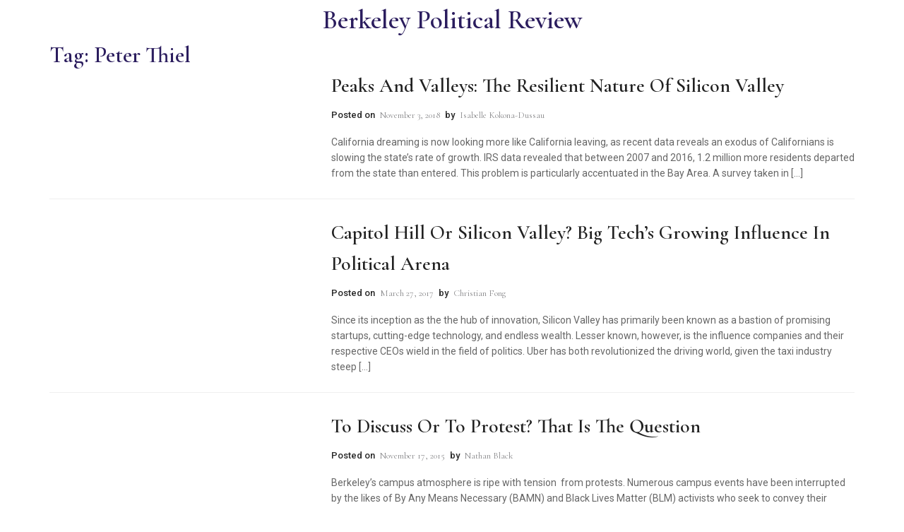

--- FILE ---
content_type: text/html; charset=UTF-8
request_url: https://bpr.studentorg.berkeley.edu/tag/peter-thiel/
body_size: 17404
content:
<!DOCTYPE html>
<html lang="en-US">
<head>
	<meta charset="UTF-8">
	<meta name="viewport" content="width=device-width, initial-scale=1.0, viewport-fit=cover" />		<script>
window.JetpackScriptData = {"site":{"icon":"https://i0.wp.com/bpr.studentorg.berkeley.edu/wp-content/uploads/2025/07/cropped-ChatGPT-Image-Jul-26-2025-at-12_07_54-AM.png?w=64\u0026ssl=1","title":"Berkeley Political Review","host":"unknown","is_wpcom_platform":false}};
</script>
<meta name='robots' content='index, follow, max-image-preview:large, max-snippet:-1, max-video-preview:-1' />

	<!-- This site is optimized with the Yoast SEO plugin v25.5 - https://yoast.com/wordpress/plugins/seo/ -->
	<title>Peter Thiel Archives | Berkeley Political Review</title>
	<link rel="canonical" href="https://bpr.studentorg.berkeley.edu/tag/peter-thiel/" />
	<meta property="og:locale" content="en_US" />
	<meta property="og:type" content="article" />
	<meta property="og:title" content="Peter Thiel Archives | Berkeley Political Review" />
	<meta property="og:url" content="https://bpr.studentorg.berkeley.edu/tag/peter-thiel/" />
	<meta property="og:site_name" content="Berkeley Political Review" />
	<meta name="twitter:card" content="summary_large_image" />
	<meta name="twitter:site" content="@BerkeleyPolRev" />
	<script type="application/ld+json" class="yoast-schema-graph">{"@context":"https://schema.org","@graph":[{"@type":"CollectionPage","@id":"https://bpr.studentorg.berkeley.edu/tag/peter-thiel/","url":"https://bpr.studentorg.berkeley.edu/tag/peter-thiel/","name":"Peter Thiel Archives | Berkeley Political Review","isPartOf":{"@id":"https://bpr.studentorg.berkeley.edu/#website"},"primaryImageOfPage":{"@id":"https://bpr.studentorg.berkeley.edu/tag/peter-thiel/#primaryimage"},"image":{"@id":"https://bpr.studentorg.berkeley.edu/tag/peter-thiel/#primaryimage"},"thumbnailUrl":"","breadcrumb":{"@id":"https://bpr.studentorg.berkeley.edu/tag/peter-thiel/#breadcrumb"},"inLanguage":"en-US"},{"@type":"ImageObject","inLanguage":"en-US","@id":"https://bpr.studentorg.berkeley.edu/tag/peter-thiel/#primaryimage","url":"","contentUrl":""},{"@type":"BreadcrumbList","@id":"https://bpr.studentorg.berkeley.edu/tag/peter-thiel/#breadcrumb","itemListElement":[{"@type":"ListItem","position":1,"name":"Home","item":"https://bpr.studentorg.berkeley.edu/"},{"@type":"ListItem","position":2,"name":"Peter Thiel"}]},{"@type":"WebSite","@id":"https://bpr.studentorg.berkeley.edu/#website","url":"https://bpr.studentorg.berkeley.edu/","name":"Berkeley Political Review","description":"UC Berkeley&#039;s only nonpartisan political magazine","publisher":{"@id":"https://bpr.studentorg.berkeley.edu/#organization"},"alternateName":"BPR","potentialAction":[{"@type":"SearchAction","target":{"@type":"EntryPoint","urlTemplate":"https://bpr.studentorg.berkeley.edu/?s={search_term_string}"},"query-input":{"@type":"PropertyValueSpecification","valueRequired":true,"valueName":"search_term_string"}}],"inLanguage":"en-US"},{"@type":"Organization","@id":"https://bpr.studentorg.berkeley.edu/#organization","name":"Berkeley Political Review","url":"https://bpr.studentorg.berkeley.edu/","logo":{"@type":"ImageObject","inLanguage":"en-US","@id":"https://bpr.studentorg.berkeley.edu/#/schema/logo/image/","url":"https://bpr.studentorg.berkeley.edu/wp-content/uploads/2025/07/ChatGPT-Image-Jul-26-2025-at-12_07_54-AM.png","contentUrl":"https://bpr.studentorg.berkeley.edu/wp-content/uploads/2025/07/ChatGPT-Image-Jul-26-2025-at-12_07_54-AM.png","width":1024,"height":1024,"caption":"Berkeley Political Review"},"image":{"@id":"https://bpr.studentorg.berkeley.edu/#/schema/logo/image/"},"sameAs":["https://x.com/BerkeleyPolRev","https://www.instagram.com/berkeleypoliticalreview/?hl=en"]}]}</script>
	<!-- / Yoast SEO plugin. -->


<link rel='dns-prefetch' href='//stats.wp.com' />
<link rel="alternate" type="application/rss+xml" title="Berkeley Political Review &raquo; Feed" href="https://bpr.studentorg.berkeley.edu/feed/" />
<link rel="alternate" type="application/rss+xml" title="Berkeley Political Review &raquo; Comments Feed" href="https://bpr.studentorg.berkeley.edu/comments/feed/" />
<link rel="alternate" type="application/rss+xml" title="Berkeley Political Review &raquo; Peter Thiel Tag Feed" href="https://bpr.studentorg.berkeley.edu/tag/peter-thiel/feed/" />
<style id='wp-img-auto-sizes-contain-inline-css'>
img:is([sizes=auto i],[sizes^="auto," i]){contain-intrinsic-size:3000px 1500px}
/*# sourceURL=wp-img-auto-sizes-contain-inline-css */
</style>
<style id='wp-emoji-styles-inline-css'>

	img.wp-smiley, img.emoji {
		display: inline !important;
		border: none !important;
		box-shadow: none !important;
		height: 1em !important;
		width: 1em !important;
		margin: 0 0.07em !important;
		vertical-align: -0.1em !important;
		background: none !important;
		padding: 0 !important;
	}
/*# sourceURL=wp-emoji-styles-inline-css */
</style>
<link rel='stylesheet' id='wp-block-library-css' href='https://bpr.studentorg.berkeley.edu/wp-includes/css/dist/block-library/style.min.css?ver=6.9' media='all' />
<style id='classic-theme-styles-inline-css'>
/*! This file is auto-generated */
.wp-block-button__link{color:#fff;background-color:#32373c;border-radius:9999px;box-shadow:none;text-decoration:none;padding:calc(.667em + 2px) calc(1.333em + 2px);font-size:1.125em}.wp-block-file__button{background:#32373c;color:#fff;text-decoration:none}
/*# sourceURL=/wp-includes/css/classic-themes.min.css */
</style>
<style id='co-authors-plus-coauthors-style-inline-css'>
.wp-block-co-authors-plus-coauthors.is-layout-flow [class*=wp-block-co-authors-plus]{display:inline}

/*# sourceURL=https://bpr.studentorg.berkeley.edu/wp-content/plugins/co-authors-plus/build/blocks/block-coauthors/style-index.css */
</style>
<style id='co-authors-plus-avatar-style-inline-css'>
.wp-block-co-authors-plus-avatar :where(img){height:auto;max-width:100%;vertical-align:bottom}.wp-block-co-authors-plus-coauthors.is-layout-flow .wp-block-co-authors-plus-avatar :where(img){vertical-align:middle}.wp-block-co-authors-plus-avatar:is(.alignleft,.alignright){display:table}.wp-block-co-authors-plus-avatar.aligncenter{display:table;margin-inline:auto}

/*# sourceURL=https://bpr.studentorg.berkeley.edu/wp-content/plugins/co-authors-plus/build/blocks/block-coauthor-avatar/style-index.css */
</style>
<style id='co-authors-plus-image-style-inline-css'>
.wp-block-co-authors-plus-image{margin-bottom:0}.wp-block-co-authors-plus-image :where(img){height:auto;max-width:100%;vertical-align:bottom}.wp-block-co-authors-plus-coauthors.is-layout-flow .wp-block-co-authors-plus-image :where(img){vertical-align:middle}.wp-block-co-authors-plus-image:is(.alignfull,.alignwide) :where(img){width:100%}.wp-block-co-authors-plus-image:is(.alignleft,.alignright){display:table}.wp-block-co-authors-plus-image.aligncenter{display:table;margin-inline:auto}

/*# sourceURL=https://bpr.studentorg.berkeley.edu/wp-content/plugins/co-authors-plus/build/blocks/block-coauthor-image/style-index.css */
</style>
<link rel='stylesheet' id='mediaelement-css' href='https://bpr.studentorg.berkeley.edu/wp-includes/js/mediaelement/mediaelementplayer-legacy.min.css?ver=4.2.17' media='all' />
<link rel='stylesheet' id='wp-mediaelement-css' href='https://bpr.studentorg.berkeley.edu/wp-includes/js/mediaelement/wp-mediaelement.min.css?ver=6.9' media='all' />
<style id='jetpack-sharing-buttons-style-inline-css'>
.jetpack-sharing-buttons__services-list{display:flex;flex-direction:row;flex-wrap:wrap;gap:0;list-style-type:none;margin:5px;padding:0}.jetpack-sharing-buttons__services-list.has-small-icon-size{font-size:12px}.jetpack-sharing-buttons__services-list.has-normal-icon-size{font-size:16px}.jetpack-sharing-buttons__services-list.has-large-icon-size{font-size:24px}.jetpack-sharing-buttons__services-list.has-huge-icon-size{font-size:36px}@media print{.jetpack-sharing-buttons__services-list{display:none!important}}.editor-styles-wrapper .wp-block-jetpack-sharing-buttons{gap:0;padding-inline-start:0}ul.jetpack-sharing-buttons__services-list.has-background{padding:1.25em 2.375em}
/*# sourceURL=https://bpr.studentorg.berkeley.edu/wp-content/plugins/jetpack/_inc/blocks/sharing-buttons/view.css */
</style>
<style id='global-styles-inline-css'>
:root{--wp--preset--aspect-ratio--square: 1;--wp--preset--aspect-ratio--4-3: 4/3;--wp--preset--aspect-ratio--3-4: 3/4;--wp--preset--aspect-ratio--3-2: 3/2;--wp--preset--aspect-ratio--2-3: 2/3;--wp--preset--aspect-ratio--16-9: 16/9;--wp--preset--aspect-ratio--9-16: 9/16;--wp--preset--color--black: #000000;--wp--preset--color--cyan-bluish-gray: #abb8c3;--wp--preset--color--white: #ffffff;--wp--preset--color--pale-pink: #f78da7;--wp--preset--color--vivid-red: #cf2e2e;--wp--preset--color--luminous-vivid-orange: #ff6900;--wp--preset--color--luminous-vivid-amber: #fcb900;--wp--preset--color--light-green-cyan: #7bdcb5;--wp--preset--color--vivid-green-cyan: #00d084;--wp--preset--color--pale-cyan-blue: #8ed1fc;--wp--preset--color--vivid-cyan-blue: #0693e3;--wp--preset--color--vivid-purple: #9b51e0;--wp--preset--gradient--vivid-cyan-blue-to-vivid-purple: linear-gradient(135deg,rgb(6,147,227) 0%,rgb(155,81,224) 100%);--wp--preset--gradient--light-green-cyan-to-vivid-green-cyan: linear-gradient(135deg,rgb(122,220,180) 0%,rgb(0,208,130) 100%);--wp--preset--gradient--luminous-vivid-amber-to-luminous-vivid-orange: linear-gradient(135deg,rgb(252,185,0) 0%,rgb(255,105,0) 100%);--wp--preset--gradient--luminous-vivid-orange-to-vivid-red: linear-gradient(135deg,rgb(255,105,0) 0%,rgb(207,46,46) 100%);--wp--preset--gradient--very-light-gray-to-cyan-bluish-gray: linear-gradient(135deg,rgb(238,238,238) 0%,rgb(169,184,195) 100%);--wp--preset--gradient--cool-to-warm-spectrum: linear-gradient(135deg,rgb(74,234,220) 0%,rgb(151,120,209) 20%,rgb(207,42,186) 40%,rgb(238,44,130) 60%,rgb(251,105,98) 80%,rgb(254,248,76) 100%);--wp--preset--gradient--blush-light-purple: linear-gradient(135deg,rgb(255,206,236) 0%,rgb(152,150,240) 100%);--wp--preset--gradient--blush-bordeaux: linear-gradient(135deg,rgb(254,205,165) 0%,rgb(254,45,45) 50%,rgb(107,0,62) 100%);--wp--preset--gradient--luminous-dusk: linear-gradient(135deg,rgb(255,203,112) 0%,rgb(199,81,192) 50%,rgb(65,88,208) 100%);--wp--preset--gradient--pale-ocean: linear-gradient(135deg,rgb(255,245,203) 0%,rgb(182,227,212) 50%,rgb(51,167,181) 100%);--wp--preset--gradient--electric-grass: linear-gradient(135deg,rgb(202,248,128) 0%,rgb(113,206,126) 100%);--wp--preset--gradient--midnight: linear-gradient(135deg,rgb(2,3,129) 0%,rgb(40,116,252) 100%);--wp--preset--font-size--small: 13px;--wp--preset--font-size--medium: 20px;--wp--preset--font-size--large: 36px;--wp--preset--font-size--x-large: 42px;--wp--preset--spacing--20: 0.44rem;--wp--preset--spacing--30: 0.67rem;--wp--preset--spacing--40: 1rem;--wp--preset--spacing--50: 1.5rem;--wp--preset--spacing--60: 2.25rem;--wp--preset--spacing--70: 3.38rem;--wp--preset--spacing--80: 5.06rem;--wp--preset--shadow--natural: 6px 6px 9px rgba(0, 0, 0, 0.2);--wp--preset--shadow--deep: 12px 12px 50px rgba(0, 0, 0, 0.4);--wp--preset--shadow--sharp: 6px 6px 0px rgba(0, 0, 0, 0.2);--wp--preset--shadow--outlined: 6px 6px 0px -3px rgb(255, 255, 255), 6px 6px rgb(0, 0, 0);--wp--preset--shadow--crisp: 6px 6px 0px rgb(0, 0, 0);}:where(.is-layout-flex){gap: 0.5em;}:where(.is-layout-grid){gap: 0.5em;}body .is-layout-flex{display: flex;}.is-layout-flex{flex-wrap: wrap;align-items: center;}.is-layout-flex > :is(*, div){margin: 0;}body .is-layout-grid{display: grid;}.is-layout-grid > :is(*, div){margin: 0;}:where(.wp-block-columns.is-layout-flex){gap: 2em;}:where(.wp-block-columns.is-layout-grid){gap: 2em;}:where(.wp-block-post-template.is-layout-flex){gap: 1.25em;}:where(.wp-block-post-template.is-layout-grid){gap: 1.25em;}.has-black-color{color: var(--wp--preset--color--black) !important;}.has-cyan-bluish-gray-color{color: var(--wp--preset--color--cyan-bluish-gray) !important;}.has-white-color{color: var(--wp--preset--color--white) !important;}.has-pale-pink-color{color: var(--wp--preset--color--pale-pink) !important;}.has-vivid-red-color{color: var(--wp--preset--color--vivid-red) !important;}.has-luminous-vivid-orange-color{color: var(--wp--preset--color--luminous-vivid-orange) !important;}.has-luminous-vivid-amber-color{color: var(--wp--preset--color--luminous-vivid-amber) !important;}.has-light-green-cyan-color{color: var(--wp--preset--color--light-green-cyan) !important;}.has-vivid-green-cyan-color{color: var(--wp--preset--color--vivid-green-cyan) !important;}.has-pale-cyan-blue-color{color: var(--wp--preset--color--pale-cyan-blue) !important;}.has-vivid-cyan-blue-color{color: var(--wp--preset--color--vivid-cyan-blue) !important;}.has-vivid-purple-color{color: var(--wp--preset--color--vivid-purple) !important;}.has-black-background-color{background-color: var(--wp--preset--color--black) !important;}.has-cyan-bluish-gray-background-color{background-color: var(--wp--preset--color--cyan-bluish-gray) !important;}.has-white-background-color{background-color: var(--wp--preset--color--white) !important;}.has-pale-pink-background-color{background-color: var(--wp--preset--color--pale-pink) !important;}.has-vivid-red-background-color{background-color: var(--wp--preset--color--vivid-red) !important;}.has-luminous-vivid-orange-background-color{background-color: var(--wp--preset--color--luminous-vivid-orange) !important;}.has-luminous-vivid-amber-background-color{background-color: var(--wp--preset--color--luminous-vivid-amber) !important;}.has-light-green-cyan-background-color{background-color: var(--wp--preset--color--light-green-cyan) !important;}.has-vivid-green-cyan-background-color{background-color: var(--wp--preset--color--vivid-green-cyan) !important;}.has-pale-cyan-blue-background-color{background-color: var(--wp--preset--color--pale-cyan-blue) !important;}.has-vivid-cyan-blue-background-color{background-color: var(--wp--preset--color--vivid-cyan-blue) !important;}.has-vivid-purple-background-color{background-color: var(--wp--preset--color--vivid-purple) !important;}.has-black-border-color{border-color: var(--wp--preset--color--black) !important;}.has-cyan-bluish-gray-border-color{border-color: var(--wp--preset--color--cyan-bluish-gray) !important;}.has-white-border-color{border-color: var(--wp--preset--color--white) !important;}.has-pale-pink-border-color{border-color: var(--wp--preset--color--pale-pink) !important;}.has-vivid-red-border-color{border-color: var(--wp--preset--color--vivid-red) !important;}.has-luminous-vivid-orange-border-color{border-color: var(--wp--preset--color--luminous-vivid-orange) !important;}.has-luminous-vivid-amber-border-color{border-color: var(--wp--preset--color--luminous-vivid-amber) !important;}.has-light-green-cyan-border-color{border-color: var(--wp--preset--color--light-green-cyan) !important;}.has-vivid-green-cyan-border-color{border-color: var(--wp--preset--color--vivid-green-cyan) !important;}.has-pale-cyan-blue-border-color{border-color: var(--wp--preset--color--pale-cyan-blue) !important;}.has-vivid-cyan-blue-border-color{border-color: var(--wp--preset--color--vivid-cyan-blue) !important;}.has-vivid-purple-border-color{border-color: var(--wp--preset--color--vivid-purple) !important;}.has-vivid-cyan-blue-to-vivid-purple-gradient-background{background: var(--wp--preset--gradient--vivid-cyan-blue-to-vivid-purple) !important;}.has-light-green-cyan-to-vivid-green-cyan-gradient-background{background: var(--wp--preset--gradient--light-green-cyan-to-vivid-green-cyan) !important;}.has-luminous-vivid-amber-to-luminous-vivid-orange-gradient-background{background: var(--wp--preset--gradient--luminous-vivid-amber-to-luminous-vivid-orange) !important;}.has-luminous-vivid-orange-to-vivid-red-gradient-background{background: var(--wp--preset--gradient--luminous-vivid-orange-to-vivid-red) !important;}.has-very-light-gray-to-cyan-bluish-gray-gradient-background{background: var(--wp--preset--gradient--very-light-gray-to-cyan-bluish-gray) !important;}.has-cool-to-warm-spectrum-gradient-background{background: var(--wp--preset--gradient--cool-to-warm-spectrum) !important;}.has-blush-light-purple-gradient-background{background: var(--wp--preset--gradient--blush-light-purple) !important;}.has-blush-bordeaux-gradient-background{background: var(--wp--preset--gradient--blush-bordeaux) !important;}.has-luminous-dusk-gradient-background{background: var(--wp--preset--gradient--luminous-dusk) !important;}.has-pale-ocean-gradient-background{background: var(--wp--preset--gradient--pale-ocean) !important;}.has-electric-grass-gradient-background{background: var(--wp--preset--gradient--electric-grass) !important;}.has-midnight-gradient-background{background: var(--wp--preset--gradient--midnight) !important;}.has-small-font-size{font-size: var(--wp--preset--font-size--small) !important;}.has-medium-font-size{font-size: var(--wp--preset--font-size--medium) !important;}.has-large-font-size{font-size: var(--wp--preset--font-size--large) !important;}.has-x-large-font-size{font-size: var(--wp--preset--font-size--x-large) !important;}
:where(.wp-block-post-template.is-layout-flex){gap: 1.25em;}:where(.wp-block-post-template.is-layout-grid){gap: 1.25em;}
:where(.wp-block-term-template.is-layout-flex){gap: 1.25em;}:where(.wp-block-term-template.is-layout-grid){gap: 1.25em;}
:where(.wp-block-columns.is-layout-flex){gap: 2em;}:where(.wp-block-columns.is-layout-grid){gap: 2em;}
:root :where(.wp-block-pullquote){font-size: 1.5em;line-height: 1.6;}
/*# sourceURL=global-styles-inline-css */
</style>
<link rel='stylesheet' id='news-elementor-style-css' href='https://bpr.studentorg.berkeley.edu/wp-content/themes/news-elementor/style.css?ver=1.0.2' media='all' />
<link rel='stylesheet' id='e-sticky-css' href='https://bpr.studentorg.berkeley.edu/wp-content/plugins/elementor-pro/assets/css/modules/sticky.min.css?ver=3.34.4' media='all' />
<link rel='stylesheet' id='elementor-frontend-css' href='https://bpr.studentorg.berkeley.edu/wp-content/plugins/elementor/assets/css/frontend.min.css?ver=3.34.4' media='all' />
<link rel='stylesheet' id='widget-heading-css' href='https://bpr.studentorg.berkeley.edu/wp-content/plugins/elementor/assets/css/widget-heading.min.css?ver=3.34.4' media='all' />
<link rel='stylesheet' id='e-motion-fx-css' href='https://bpr.studentorg.berkeley.edu/wp-content/plugins/elementor-pro/assets/css/modules/motion-fx.min.css?ver=3.34.4' media='all' />
<link rel='stylesheet' id='widget-social-icons-css' href='https://bpr.studentorg.berkeley.edu/wp-content/plugins/elementor/assets/css/widget-social-icons.min.css?ver=3.34.4' media='all' />
<link rel='stylesheet' id='e-apple-webkit-css' href='https://bpr.studentorg.berkeley.edu/wp-content/plugins/elementor/assets/css/conditionals/apple-webkit.min.css?ver=3.34.4' media='all' />
<link rel='stylesheet' id='widget-spacer-css' href='https://bpr.studentorg.berkeley.edu/wp-content/plugins/elementor/assets/css/widget-spacer.min.css?ver=3.34.4' media='all' />
<link rel='stylesheet' id='elementor-post-22-css' href='https://bpr.studentorg.berkeley.edu/wp-content/uploads/elementor/css/post-22.css?ver=1769972729' media='all' />
<link rel='stylesheet' id='nekit-fonts-css' href='https://bpr.studentorg.berkeley.edu/wp-content/fonts/d35585a428fa2cb5e2033295ca5478ae.css' media='all' />
<link rel='stylesheet' id='nekit-swiper-css' href='https://bpr.studentorg.berkeley.edu/wp-content/plugins/news-kit-elementor-addons/includes/assets/external/swiper/swiper-bundle.min.css?ver=6.9' media='all' />
<link rel='stylesheet' id='slick-css' href='https://bpr.studentorg.berkeley.edu/wp-content/plugins/news-kit-elementor-addons/includes/assets/external/slick/slick.min.css?ver=6.9' media='all' />
<link rel='stylesheet' id='nekit-main-one-css' href='https://bpr.studentorg.berkeley.edu/wp-content/plugins/news-kit-elementor-addons/includes/assets/css/frontend-style-one.css?ver=6.9' media='all' />
<link rel='stylesheet' id='nekit-main-css' href='https://bpr.studentorg.berkeley.edu/wp-content/plugins/news-kit-elementor-addons/includes/assets/css/frontend-style.css?ver=6.9' media='all' />
<style id='nekit-main-inline-css'>
#menu-item-23401 .nekit-mega-menu-container.nekit-megamenu-custom-width { width: 0px;  }  @media (max-width: 768px) { #menu-item-23401 .nekit-mega-menu-container.nekit-megamenu-custom-width { width: 0px;  } } @media (max-width: 480px) { #menu-item-23401 .nekit-mega-menu-container.nekit-megamenu-custom-width { width: 0px;  } } #menu-item-29191 .nekit-mega-menu-container.nekit-megamenu-custom-width { width: 0px;  }  @media (max-width: 768px) { #menu-item-29191 .nekit-mega-menu-container.nekit-megamenu-custom-width { width: 0px;  } } @media (max-width: 480px) { #menu-item-29191 .nekit-mega-menu-container.nekit-megamenu-custom-width { width: 0px;  } } #menu-item-29201 .nekit-mega-menu-container.nekit-megamenu-custom-width { width: 0px;  }  @media (max-width: 768px) { #menu-item-29201 .nekit-mega-menu-container.nekit-megamenu-custom-width { width: 0px;  } } @media (max-width: 480px) { #menu-item-29201 .nekit-mega-menu-container.nekit-megamenu-custom-width { width: 0px;  } } #menu-item-34235 .nekit-mega-menu-container.nekit-megamenu-custom-width { width: 0px;  }  @media (max-width: 768px) { #menu-item-34235 .nekit-mega-menu-container.nekit-megamenu-custom-width { width: 0px;  } } @media (max-width: 480px) { #menu-item-34235 .nekit-mega-menu-container.nekit-megamenu-custom-width { width: 0px;  } } #menu-item-34245 .nekit-mega-menu-container.nekit-megamenu-custom-width { width: 0px;  }  @media (max-width: 768px) { #menu-item-34245 .nekit-mega-menu-container.nekit-megamenu-custom-width { width: 0px;  } } @media (max-width: 480px) { #menu-item-34245 .nekit-mega-menu-container.nekit-megamenu-custom-width { width: 0px;  } } #menu-item-34271 .nekit-mega-menu-container.nekit-megamenu-custom-width { width: 0px;  }  @media (max-width: 768px) { #menu-item-34271 .nekit-mega-menu-container.nekit-megamenu-custom-width { width: 0px;  } } @media (max-width: 480px) { #menu-item-34271 .nekit-mega-menu-container.nekit-megamenu-custom-width { width: 0px;  } } #menu-item-34281 .nekit-mega-menu-container.nekit-megamenu-custom-width { width: 0px;  }  @media (max-width: 768px) { #menu-item-34281 .nekit-mega-menu-container.nekit-megamenu-custom-width { width: 0px;  } } @media (max-width: 480px) { #menu-item-34281 .nekit-mega-menu-container.nekit-megamenu-custom-width { width: 0px;  } } #menu-item-23411 .nekit-mega-menu-container.nekit-megamenu-custom-width { width: 0px;  }  @media (max-width: 768px) { #menu-item-23411 .nekit-mega-menu-container.nekit-megamenu-custom-width { width: 0px;  } } @media (max-width: 480px) { #menu-item-23411 .nekit-mega-menu-container.nekit-megamenu-custom-width { width: 0px;  } } #menu-item-34246 .nekit-mega-menu-container.nekit-megamenu-custom-width { width: 0px;  }  @media (max-width: 768px) { #menu-item-34246 .nekit-mega-menu-container.nekit-megamenu-custom-width { width: 0px;  } } @media (max-width: 480px) { #menu-item-34246 .nekit-mega-menu-container.nekit-megamenu-custom-width { width: 0px;  } } #menu-item-34282 .nekit-mega-menu-container.nekit-megamenu-custom-width { width: 0px;  }  @media (max-width: 768px) { #menu-item-34282 .nekit-mega-menu-container.nekit-megamenu-custom-width { width: 0px;  } } @media (max-width: 480px) { #menu-item-34282 .nekit-mega-menu-container.nekit-megamenu-custom-width { width: 0px;  } } #menu-item-34272 .nekit-mega-menu-container.nekit-megamenu-custom-width { width: 0px;  }  @media (max-width: 768px) { #menu-item-34272 .nekit-mega-menu-container.nekit-megamenu-custom-width { width: 0px;  } } @media (max-width: 480px) { #menu-item-34272 .nekit-mega-menu-container.nekit-megamenu-custom-width { width: 0px;  } } #menu-item-23412 .nekit-mega-menu-container.nekit-megamenu-custom-width { width: 0px;  }  @media (max-width: 768px) { #menu-item-23412 .nekit-mega-menu-container.nekit-megamenu-custom-width { width: 0px;  } } @media (max-width: 480px) { #menu-item-23412 .nekit-mega-menu-container.nekit-megamenu-custom-width { width: 0px;  } } #menu-item-34236 .nekit-mega-menu-container.nekit-megamenu-custom-width { width: 0px;  }  @media (max-width: 768px) { #menu-item-34236 .nekit-mega-menu-container.nekit-megamenu-custom-width { width: 0px;  } } @media (max-width: 480px) { #menu-item-34236 .nekit-mega-menu-container.nekit-megamenu-custom-width { width: 0px;  } } #menu-item-29202 .nekit-mega-menu-container.nekit-megamenu-custom-width { width: 0px;  }  @media (max-width: 768px) { #menu-item-29202 .nekit-mega-menu-container.nekit-megamenu-custom-width { width: 0px;  } } @media (max-width: 480px) { #menu-item-29202 .nekit-mega-menu-container.nekit-megamenu-custom-width { width: 0px;  } } #menu-item-29192 .nekit-mega-menu-container.nekit-megamenu-custom-width { width: 0px;  }  @media (max-width: 768px) { #menu-item-29192 .nekit-mega-menu-container.nekit-megamenu-custom-width { width: 0px;  } } @media (max-width: 480px) { #menu-item-29192 .nekit-mega-menu-container.nekit-megamenu-custom-width { width: 0px;  } } #menu-item-23402 .nekit-mega-menu-container.nekit-megamenu-custom-width { width: 0px;  }  @media (max-width: 768px) { #menu-item-23402 .nekit-mega-menu-container.nekit-megamenu-custom-width { width: 0px;  } } @media (max-width: 480px) { #menu-item-23402 .nekit-mega-menu-container.nekit-megamenu-custom-width { width: 0px;  } } #menu-item-34283 .nekit-mega-menu-container.nekit-megamenu-custom-width { width: 0px;  }  @media (max-width: 768px) { #menu-item-34283 .nekit-mega-menu-container.nekit-megamenu-custom-width { width: 0px;  } } @media (max-width: 480px) { #menu-item-34283 .nekit-mega-menu-container.nekit-megamenu-custom-width { width: 0px;  } } #menu-item-34273 .nekit-mega-menu-container.nekit-megamenu-custom-width { width: 0px;  }  @media (max-width: 768px) { #menu-item-34273 .nekit-mega-menu-container.nekit-megamenu-custom-width { width: 0px;  } } @media (max-width: 480px) { #menu-item-34273 .nekit-mega-menu-container.nekit-megamenu-custom-width { width: 0px;  } } #menu-item-34247 .nekit-mega-menu-container.nekit-megamenu-custom-width { width: 0px;  }  @media (max-width: 768px) { #menu-item-34247 .nekit-mega-menu-container.nekit-megamenu-custom-width { width: 0px;  } } @media (max-width: 480px) { #menu-item-34247 .nekit-mega-menu-container.nekit-megamenu-custom-width { width: 0px;  } } #menu-item-34237 .nekit-mega-menu-container.nekit-megamenu-custom-width { width: 0px;  }  @media (max-width: 768px) { #menu-item-34237 .nekit-mega-menu-container.nekit-megamenu-custom-width { width: 0px;  } } @media (max-width: 480px) { #menu-item-34237 .nekit-mega-menu-container.nekit-megamenu-custom-width { width: 0px;  } } #menu-item-29203 .nekit-mega-menu-container.nekit-megamenu-custom-width { width: 0px;  }  @media (max-width: 768px) { #menu-item-29203 .nekit-mega-menu-container.nekit-megamenu-custom-width { width: 0px;  } } @media (max-width: 480px) { #menu-item-29203 .nekit-mega-menu-container.nekit-megamenu-custom-width { width: 0px;  } } #menu-item-23413 .nekit-mega-menu-container.nekit-megamenu-custom-width { width: 0px;  }  @media (max-width: 768px) { #menu-item-23413 .nekit-mega-menu-container.nekit-megamenu-custom-width { width: 0px;  } } @media (max-width: 480px) { #menu-item-23413 .nekit-mega-menu-container.nekit-megamenu-custom-width { width: 0px;  } } #menu-item-23403 .nekit-mega-menu-container.nekit-megamenu-custom-width { width: 0px;  }  @media (max-width: 768px) { #menu-item-23403 .nekit-mega-menu-container.nekit-megamenu-custom-width { width: 0px;  } } @media (max-width: 480px) { #menu-item-23403 .nekit-mega-menu-container.nekit-megamenu-custom-width { width: 0px;  } } #menu-item-29193 .nekit-mega-menu-container.nekit-megamenu-custom-width { width: 0px;  }  @media (max-width: 768px) { #menu-item-29193 .nekit-mega-menu-container.nekit-megamenu-custom-width { width: 0px;  } } @media (max-width: 480px) { #menu-item-29193 .nekit-mega-menu-container.nekit-megamenu-custom-width { width: 0px;  } } #menu-item-34238 .nekit-mega-menu-container.nekit-megamenu-custom-width { width: 0px;  }  @media (max-width: 768px) { #menu-item-34238 .nekit-mega-menu-container.nekit-megamenu-custom-width { width: 0px;  } } @media (max-width: 480px) { #menu-item-34238 .nekit-mega-menu-container.nekit-megamenu-custom-width { width: 0px;  } } #menu-item-34284 .nekit-mega-menu-container.nekit-megamenu-custom-width { width: 0px;  }  @media (max-width: 768px) { #menu-item-34284 .nekit-mega-menu-container.nekit-megamenu-custom-width { width: 0px;  } } @media (max-width: 480px) { #menu-item-34284 .nekit-mega-menu-container.nekit-megamenu-custom-width { width: 0px;  } } #menu-item-34248 .nekit-mega-menu-container.nekit-megamenu-custom-width { width: 0px;  }  @media (max-width: 768px) { #menu-item-34248 .nekit-mega-menu-container.nekit-megamenu-custom-width { width: 0px;  } } @media (max-width: 480px) { #menu-item-34248 .nekit-mega-menu-container.nekit-megamenu-custom-width { width: 0px;  } } #menu-item-34274 .nekit-mega-menu-container.nekit-megamenu-custom-width { width: 0px;  }  @media (max-width: 768px) { #menu-item-34274 .nekit-mega-menu-container.nekit-megamenu-custom-width { width: 0px;  } } @media (max-width: 480px) { #menu-item-34274 .nekit-mega-menu-container.nekit-megamenu-custom-width { width: 0px;  } } #menu-item-29204 .nekit-mega-menu-container.nekit-megamenu-custom-width { width: 0px;  }  @media (max-width: 768px) { #menu-item-29204 .nekit-mega-menu-container.nekit-megamenu-custom-width { width: 0px;  } } @media (max-width: 480px) { #menu-item-29204 .nekit-mega-menu-container.nekit-megamenu-custom-width { width: 0px;  } } #menu-item-29194 .nekit-mega-menu-container.nekit-megamenu-custom-width { width: 0px;  }  @media (max-width: 768px) { #menu-item-29194 .nekit-mega-menu-container.nekit-megamenu-custom-width { width: 0px;  } } @media (max-width: 480px) { #menu-item-29194 .nekit-mega-menu-container.nekit-megamenu-custom-width { width: 0px;  } } #menu-item-23414 .nekit-mega-menu-container.nekit-megamenu-custom-width { width: 0px;  }  @media (max-width: 768px) { #menu-item-23414 .nekit-mega-menu-container.nekit-megamenu-custom-width { width: 0px;  } } @media (max-width: 480px) { #menu-item-23414 .nekit-mega-menu-container.nekit-megamenu-custom-width { width: 0px;  } } #menu-item-23404 .nekit-mega-menu-container.nekit-megamenu-custom-width { width: 0px;  }  @media (max-width: 768px) { #menu-item-23404 .nekit-mega-menu-container.nekit-megamenu-custom-width { width: 0px;  } } @media (max-width: 480px) { #menu-item-23404 .nekit-mega-menu-container.nekit-megamenu-custom-width { width: 0px;  } } #menu-item-23405 .nekit-mega-menu-container.nekit-megamenu-custom-width { width: 0px;  }  @media (max-width: 768px) { #menu-item-23405 .nekit-mega-menu-container.nekit-megamenu-custom-width { width: 0px;  } } @media (max-width: 480px) { #menu-item-23405 .nekit-mega-menu-container.nekit-megamenu-custom-width { width: 0px;  } } #menu-item-23415 .nekit-mega-menu-container.nekit-megamenu-custom-width { width: 0px;  }  @media (max-width: 768px) { #menu-item-23415 .nekit-mega-menu-container.nekit-megamenu-custom-width { width: 0px;  } } @media (max-width: 480px) { #menu-item-23415 .nekit-mega-menu-container.nekit-megamenu-custom-width { width: 0px;  } } #menu-item-29195 .nekit-mega-menu-container.nekit-megamenu-custom-width { width: 0px;  }  @media (max-width: 768px) { #menu-item-29195 .nekit-mega-menu-container.nekit-megamenu-custom-width { width: 0px;  } } @media (max-width: 480px) { #menu-item-29195 .nekit-mega-menu-container.nekit-megamenu-custom-width { width: 0px;  } } #menu-item-29205 .nekit-mega-menu-container.nekit-megamenu-custom-width { width: 0px;  }  @media (max-width: 768px) { #menu-item-29205 .nekit-mega-menu-container.nekit-megamenu-custom-width { width: 0px;  } } @media (max-width: 480px) { #menu-item-29205 .nekit-mega-menu-container.nekit-megamenu-custom-width { width: 0px;  } } #menu-item-34239 .nekit-mega-menu-container.nekit-megamenu-custom-width { width: 0px;  }  @media (max-width: 768px) { #menu-item-34239 .nekit-mega-menu-container.nekit-megamenu-custom-width { width: 0px;  } } @media (max-width: 480px) { #menu-item-34239 .nekit-mega-menu-container.nekit-megamenu-custom-width { width: 0px;  } } #menu-item-34249 .nekit-mega-menu-container.nekit-megamenu-custom-width { width: 0px;  }  @media (max-width: 768px) { #menu-item-34249 .nekit-mega-menu-container.nekit-megamenu-custom-width { width: 0px;  } } @media (max-width: 480px) { #menu-item-34249 .nekit-mega-menu-container.nekit-megamenu-custom-width { width: 0px;  } } #menu-item-34275 .nekit-mega-menu-container.nekit-megamenu-custom-width { width: 0px;  }  @media (max-width: 768px) { #menu-item-34275 .nekit-mega-menu-container.nekit-megamenu-custom-width { width: 0px;  } } @media (max-width: 480px) { #menu-item-34275 .nekit-mega-menu-container.nekit-megamenu-custom-width { width: 0px;  } } #menu-item-34285 .nekit-mega-menu-container.nekit-megamenu-custom-width { width: 0px;  }  @media (max-width: 768px) { #menu-item-34285 .nekit-mega-menu-container.nekit-megamenu-custom-width { width: 0px;  } } @media (max-width: 480px) { #menu-item-34285 .nekit-mega-menu-container.nekit-megamenu-custom-width { width: 0px;  } } #menu-item-190 .nekit-mega-menu-container.nekit-megamenu-custom-width { width: 0px;  }  @media (max-width: 768px) { #menu-item-190 .nekit-mega-menu-container.nekit-megamenu-custom-width { width: 0px;  } } @media (max-width: 480px) { #menu-item-190 .nekit-mega-menu-container.nekit-megamenu-custom-width { width: 0px;  } } #menu-item-34222 .nekit-mega-menu-container.nekit-megamenu-custom-width { width: 0px;  }  @media (max-width: 768px) { #menu-item-34222 .nekit-mega-menu-container.nekit-megamenu-custom-width { width: 0px;  } } @media (max-width: 480px) { #menu-item-34222 .nekit-mega-menu-container.nekit-megamenu-custom-width { width: 0px;  } } #menu-item-34259 .nekit-mega-menu-container.nekit-megamenu-custom-width { width: 0px;  }  @media (max-width: 768px) { #menu-item-34259 .nekit-mega-menu-container.nekit-megamenu-custom-width { width: 0px;  } } @media (max-width: 480px) { #menu-item-34259 .nekit-mega-menu-container.nekit-megamenu-custom-width { width: 0px;  } } #menu-item-29179 .nekit-mega-menu-container.nekit-megamenu-custom-width { width: 0px;  }  @media (max-width: 768px) { #menu-item-29179 .nekit-mega-menu-container.nekit-megamenu-custom-width { width: 0px;  } } @media (max-width: 480px) { #menu-item-29179 .nekit-mega-menu-container.nekit-megamenu-custom-width { width: 0px;  } } #menu-item-23423 .nekit-mega-menu-container.nekit-megamenu-custom-width { width: 0px;  }  @media (max-width: 768px) { #menu-item-23423 .nekit-mega-menu-container.nekit-megamenu-custom-width { width: 0px;  } } @media (max-width: 480px) { #menu-item-23423 .nekit-mega-menu-container.nekit-megamenu-custom-width { width: 0px;  } } #menu-item-29213 .nekit-mega-menu-container.nekit-megamenu-custom-width { width: 0px;  }  @media (max-width: 768px) { #menu-item-29213 .nekit-mega-menu-container.nekit-megamenu-custom-width { width: 0px;  } } @media (max-width: 480px) { #menu-item-29213 .nekit-mega-menu-container.nekit-megamenu-custom-width { width: 0px;  } } #menu-item-34257 .nekit-mega-menu-container.nekit-megamenu-custom-width { width: 0px;  }  @media (max-width: 768px) { #menu-item-34257 .nekit-mega-menu-container.nekit-megamenu-custom-width { width: 0px;  } } @media (max-width: 480px) { #menu-item-34257 .nekit-mega-menu-container.nekit-megamenu-custom-width { width: 0px;  } } #menu-item-34293 .nekit-mega-menu-container.nekit-megamenu-custom-width { width: 0px;  }  @media (max-width: 768px) { #menu-item-34293 .nekit-mega-menu-container.nekit-megamenu-custom-width { width: 0px;  } } @media (max-width: 480px) { #menu-item-34293 .nekit-mega-menu-container.nekit-megamenu-custom-width { width: 0px;  } } #menu-item-23419 .nekit-mega-menu-container.nekit-megamenu-custom-width { width: 0px;  }  @media (max-width: 768px) { #menu-item-23419 .nekit-mega-menu-container.nekit-megamenu-custom-width { width: 0px;  } } @media (max-width: 480px) { #menu-item-23419 .nekit-mega-menu-container.nekit-megamenu-custom-width { width: 0px;  } } #menu-item-29209 .nekit-mega-menu-container.nekit-megamenu-custom-width { width: 0px;  }  @media (max-width: 768px) { #menu-item-29209 .nekit-mega-menu-container.nekit-megamenu-custom-width { width: 0px;  } } @media (max-width: 480px) { #menu-item-29209 .nekit-mega-menu-container.nekit-megamenu-custom-width { width: 0px;  } } #menu-item-34253 .nekit-mega-menu-container.nekit-megamenu-custom-width { width: 0px;  }  @media (max-width: 768px) { #menu-item-34253 .nekit-mega-menu-container.nekit-megamenu-custom-width { width: 0px;  } } @media (max-width: 480px) { #menu-item-34253 .nekit-mega-menu-container.nekit-megamenu-custom-width { width: 0px;  } } #menu-item-34289 .nekit-mega-menu-container.nekit-megamenu-custom-width { width: 0px;  }  @media (max-width: 768px) { #menu-item-34289 .nekit-mega-menu-container.nekit-megamenu-custom-width { width: 0px;  } } @media (max-width: 480px) { #menu-item-34289 .nekit-mega-menu-container.nekit-megamenu-custom-width { width: 0px;  } } #menu-item-34290 .nekit-mega-menu-container.nekit-megamenu-custom-width { width: 0px;  }  @media (max-width: 768px) { #menu-item-34290 .nekit-mega-menu-container.nekit-megamenu-custom-width { width: 0px;  } } @media (max-width: 480px) { #menu-item-34290 .nekit-mega-menu-container.nekit-megamenu-custom-width { width: 0px;  } } #menu-item-23420 .nekit-mega-menu-container.nekit-megamenu-custom-width { width: 0px;  }  @media (max-width: 768px) { #menu-item-23420 .nekit-mega-menu-container.nekit-megamenu-custom-width { width: 0px;  } } @media (max-width: 480px) { #menu-item-23420 .nekit-mega-menu-container.nekit-megamenu-custom-width { width: 0px;  } } #menu-item-34254 .nekit-mega-menu-container.nekit-megamenu-custom-width { width: 0px;  }  @media (max-width: 768px) { #menu-item-34254 .nekit-mega-menu-container.nekit-megamenu-custom-width { width: 0px;  } } @media (max-width: 480px) { #menu-item-34254 .nekit-mega-menu-container.nekit-megamenu-custom-width { width: 0px;  } } #menu-item-29210 .nekit-mega-menu-container.nekit-megamenu-custom-width { width: 0px;  }  @media (max-width: 768px) { #menu-item-29210 .nekit-mega-menu-container.nekit-megamenu-custom-width { width: 0px;  } } @media (max-width: 480px) { #menu-item-29210 .nekit-mega-menu-container.nekit-megamenu-custom-width { width: 0px;  } } #menu-item-23421 .nekit-mega-menu-container.nekit-megamenu-custom-width { width: 0px;  }  @media (max-width: 768px) { #menu-item-23421 .nekit-mega-menu-container.nekit-megamenu-custom-width { width: 0px;  } } @media (max-width: 480px) { #menu-item-23421 .nekit-mega-menu-container.nekit-megamenu-custom-width { width: 0px;  } } #menu-item-29211 .nekit-mega-menu-container.nekit-megamenu-custom-width { width: 0px;  }  @media (max-width: 768px) { #menu-item-29211 .nekit-mega-menu-container.nekit-megamenu-custom-width { width: 0px;  } } @media (max-width: 480px) { #menu-item-29211 .nekit-mega-menu-container.nekit-megamenu-custom-width { width: 0px;  } } #menu-item-34255 .nekit-mega-menu-container.nekit-megamenu-custom-width { width: 0px;  }  @media (max-width: 768px) { #menu-item-34255 .nekit-mega-menu-container.nekit-megamenu-custom-width { width: 0px;  } } @media (max-width: 480px) { #menu-item-34255 .nekit-mega-menu-container.nekit-megamenu-custom-width { width: 0px;  } } #menu-item-34291 .nekit-mega-menu-container.nekit-megamenu-custom-width { width: 0px;  }  @media (max-width: 768px) { #menu-item-34291 .nekit-mega-menu-container.nekit-megamenu-custom-width { width: 0px;  } } @media (max-width: 480px) { #menu-item-34291 .nekit-mega-menu-container.nekit-megamenu-custom-width { width: 0px;  } } #menu-item-23422 .nekit-mega-menu-container.nekit-megamenu-custom-width { width: 0px;  }  @media (max-width: 768px) { #menu-item-23422 .nekit-mega-menu-container.nekit-megamenu-custom-width { width: 0px;  } } @media (max-width: 480px) { #menu-item-23422 .nekit-mega-menu-container.nekit-megamenu-custom-width { width: 0px;  } } #menu-item-29212 .nekit-mega-menu-container.nekit-megamenu-custom-width { width: 0px;  }  @media (max-width: 768px) { #menu-item-29212 .nekit-mega-menu-container.nekit-megamenu-custom-width { width: 0px;  } } @media (max-width: 480px) { #menu-item-29212 .nekit-mega-menu-container.nekit-megamenu-custom-width { width: 0px;  } } #menu-item-34256 .nekit-mega-menu-container.nekit-megamenu-custom-width { width: 0px;  }  @media (max-width: 768px) { #menu-item-34256 .nekit-mega-menu-container.nekit-megamenu-custom-width { width: 0px;  } } @media (max-width: 480px) { #menu-item-34256 .nekit-mega-menu-container.nekit-megamenu-custom-width { width: 0px;  } } #menu-item-34292 .nekit-mega-menu-container.nekit-megamenu-custom-width { width: 0px;  }  @media (max-width: 768px) { #menu-item-34292 .nekit-mega-menu-container.nekit-megamenu-custom-width { width: 0px;  } } @media (max-width: 480px) { #menu-item-34292 .nekit-mega-menu-container.nekit-megamenu-custom-width { width: 0px;  } } #menu-item-23396 .nekit-mega-menu-container.nekit-megamenu-custom-width { width: 0px;  }  @media (max-width: 768px) { #menu-item-23396 .nekit-mega-menu-container.nekit-megamenu-custom-width { width: 0px;  } } @media (max-width: 480px) { #menu-item-23396 .nekit-mega-menu-container.nekit-megamenu-custom-width { width: 0px;  } } #menu-item-23406 .nekit-mega-menu-container.nekit-megamenu-custom-width { width: 0px;  }  @media (max-width: 768px) { #menu-item-23406 .nekit-mega-menu-container.nekit-megamenu-custom-width { width: 0px;  } } @media (max-width: 480px) { #menu-item-23406 .nekit-mega-menu-container.nekit-megamenu-custom-width { width: 0px;  } } #menu-item-29186 .nekit-mega-menu-container.nekit-megamenu-custom-width { width: 0px;  }  @media (max-width: 768px) { #menu-item-29186 .nekit-mega-menu-container.nekit-megamenu-custom-width { width: 0px;  } } @media (max-width: 480px) { #menu-item-29186 .nekit-mega-menu-container.nekit-megamenu-custom-width { width: 0px;  } } #menu-item-29196 .nekit-mega-menu-container.nekit-megamenu-custom-width { width: 0px;  }  @media (max-width: 768px) { #menu-item-29196 .nekit-mega-menu-container.nekit-megamenu-custom-width { width: 0px;  } } @media (max-width: 480px) { #menu-item-29196 .nekit-mega-menu-container.nekit-megamenu-custom-width { width: 0px;  } } #menu-item-34230 .nekit-mega-menu-container.nekit-megamenu-custom-width { width: 0px;  }  @media (max-width: 768px) { #menu-item-34230 .nekit-mega-menu-container.nekit-megamenu-custom-width { width: 0px;  } } @media (max-width: 480px) { #menu-item-34230 .nekit-mega-menu-container.nekit-megamenu-custom-width { width: 0px;  } } #menu-item-34240 .nekit-mega-menu-container.nekit-megamenu-custom-width { width: 0px;  }  @media (max-width: 768px) { #menu-item-34240 .nekit-mega-menu-container.nekit-megamenu-custom-width { width: 0px;  } } @media (max-width: 480px) { #menu-item-34240 .nekit-mega-menu-container.nekit-megamenu-custom-width { width: 0px;  } } #menu-item-34266 .nekit-mega-menu-container.nekit-megamenu-custom-width { width: 0px;  }  @media (max-width: 768px) { #menu-item-34266 .nekit-mega-menu-container.nekit-megamenu-custom-width { width: 0px;  } } @media (max-width: 480px) { #menu-item-34266 .nekit-mega-menu-container.nekit-megamenu-custom-width { width: 0px;  } } #menu-item-34276 .nekit-mega-menu-container.nekit-megamenu-custom-width { width: 0px;  }  @media (max-width: 768px) { #menu-item-34276 .nekit-mega-menu-container.nekit-megamenu-custom-width { width: 0px;  } } @media (max-width: 480px) { #menu-item-34276 .nekit-mega-menu-container.nekit-megamenu-custom-width { width: 0px;  } } #menu-item-23416 .nekit-mega-menu-container.nekit-megamenu-custom-width { width: 0px;  }  @media (max-width: 768px) { #menu-item-23416 .nekit-mega-menu-container.nekit-megamenu-custom-width { width: 0px;  } } @media (max-width: 480px) { #menu-item-23416 .nekit-mega-menu-container.nekit-megamenu-custom-width { width: 0px;  } } #menu-item-29206 .nekit-mega-menu-container.nekit-megamenu-custom-width { width: 0px;  }  @media (max-width: 768px) { #menu-item-29206 .nekit-mega-menu-container.nekit-megamenu-custom-width { width: 0px;  } } @media (max-width: 480px) { #menu-item-29206 .nekit-mega-menu-container.nekit-megamenu-custom-width { width: 0px;  } } #menu-item-34250 .nekit-mega-menu-container.nekit-megamenu-custom-width { width: 0px;  }  @media (max-width: 768px) { #menu-item-34250 .nekit-mega-menu-container.nekit-megamenu-custom-width { width: 0px;  } } @media (max-width: 480px) { #menu-item-34250 .nekit-mega-menu-container.nekit-megamenu-custom-width { width: 0px;  } } #menu-item-34286 .nekit-mega-menu-container.nekit-megamenu-custom-width { width: 0px;  }  @media (max-width: 768px) { #menu-item-34286 .nekit-mega-menu-container.nekit-megamenu-custom-width { width: 0px;  } } @media (max-width: 480px) { #menu-item-34286 .nekit-mega-menu-container.nekit-megamenu-custom-width { width: 0px;  } } #menu-item-23417 .nekit-mega-menu-container.nekit-megamenu-custom-width { width: 0px;  }  @media (max-width: 768px) { #menu-item-23417 .nekit-mega-menu-container.nekit-megamenu-custom-width { width: 0px;  } } @media (max-width: 480px) { #menu-item-23417 .nekit-mega-menu-container.nekit-megamenu-custom-width { width: 0px;  } } #menu-item-29207 .nekit-mega-menu-container.nekit-megamenu-custom-width { width: 0px;  }  @media (max-width: 768px) { #menu-item-29207 .nekit-mega-menu-container.nekit-megamenu-custom-width { width: 0px;  } } @media (max-width: 480px) { #menu-item-29207 .nekit-mega-menu-container.nekit-megamenu-custom-width { width: 0px;  } } #menu-item-34251 .nekit-mega-menu-container.nekit-megamenu-custom-width { width: 0px;  }  @media (max-width: 768px) { #menu-item-34251 .nekit-mega-menu-container.nekit-megamenu-custom-width { width: 0px;  } } @media (max-width: 480px) { #menu-item-34251 .nekit-mega-menu-container.nekit-megamenu-custom-width { width: 0px;  } } #menu-item-34287 .nekit-mega-menu-container.nekit-megamenu-custom-width { width: 0px;  }  @media (max-width: 768px) { #menu-item-34287 .nekit-mega-menu-container.nekit-megamenu-custom-width { width: 0px;  } } @media (max-width: 480px) { #menu-item-34287 .nekit-mega-menu-container.nekit-megamenu-custom-width { width: 0px;  } } #menu-item-23418 .nekit-mega-menu-container.nekit-megamenu-custom-width { width: 0px;  }  @media (max-width: 768px) { #menu-item-23418 .nekit-mega-menu-container.nekit-megamenu-custom-width { width: 0px;  } } @media (max-width: 480px) { #menu-item-23418 .nekit-mega-menu-container.nekit-megamenu-custom-width { width: 0px;  } } #menu-item-29208 .nekit-mega-menu-container.nekit-megamenu-custom-width { width: 0px;  }  @media (max-width: 768px) { #menu-item-29208 .nekit-mega-menu-container.nekit-megamenu-custom-width { width: 0px;  } } @media (max-width: 480px) { #menu-item-29208 .nekit-mega-menu-container.nekit-megamenu-custom-width { width: 0px;  } } #menu-item-34252 .nekit-mega-menu-container.nekit-megamenu-custom-width { width: 0px;  }  @media (max-width: 768px) { #menu-item-34252 .nekit-mega-menu-container.nekit-megamenu-custom-width { width: 0px;  } } @media (max-width: 480px) { #menu-item-34252 .nekit-mega-menu-container.nekit-megamenu-custom-width { width: 0px;  } } #menu-item-34288 .nekit-mega-menu-container.nekit-megamenu-custom-width { width: 0px;  }  @media (max-width: 768px) { #menu-item-34288 .nekit-mega-menu-container.nekit-megamenu-custom-width { width: 0px;  } } @media (max-width: 480px) { #menu-item-34288 .nekit-mega-menu-container.nekit-megamenu-custom-width { width: 0px;  } } #menu-item-23395 .nekit-mega-menu-container.nekit-megamenu-custom-width { width: 0px;  }  @media (max-width: 768px) { #menu-item-23395 .nekit-mega-menu-container.nekit-megamenu-custom-width { width: 0px;  } } @media (max-width: 480px) { #menu-item-23395 .nekit-mega-menu-container.nekit-megamenu-custom-width { width: 0px;  } } #menu-item-29185 .nekit-mega-menu-container.nekit-megamenu-custom-width { width: 0px;  }  @media (max-width: 768px) { #menu-item-29185 .nekit-mega-menu-container.nekit-megamenu-custom-width { width: 0px;  } } @media (max-width: 480px) { #menu-item-29185 .nekit-mega-menu-container.nekit-megamenu-custom-width { width: 0px;  } } #menu-item-34228 .nekit-mega-menu-container.nekit-megamenu-custom-width { width: 0px;  }  @media (max-width: 768px) { #menu-item-34228 .nekit-mega-menu-container.nekit-megamenu-custom-width { width: 0px;  } } @media (max-width: 480px) { #menu-item-34228 .nekit-mega-menu-container.nekit-megamenu-custom-width { width: 0px;  } } #menu-item-34265 .nekit-mega-menu-container.nekit-megamenu-custom-width { width: 0px;  }  @media (max-width: 768px) { #menu-item-34265 .nekit-mega-menu-container.nekit-megamenu-custom-width { width: 0px;  } } @media (max-width: 480px) { #menu-item-34265 .nekit-mega-menu-container.nekit-megamenu-custom-width { width: 0px;  } } #menu-item-23392 .nekit-mega-menu-container.nekit-megamenu-custom-width { width: 0px;  }  @media (max-width: 768px) { #menu-item-23392 .nekit-mega-menu-container.nekit-megamenu-custom-width { width: 0px;  } } @media (max-width: 480px) { #menu-item-23392 .nekit-mega-menu-container.nekit-megamenu-custom-width { width: 0px;  } } #menu-item-29182 .nekit-mega-menu-container.nekit-megamenu-custom-width { width: 0px;  }  @media (max-width: 768px) { #menu-item-29182 .nekit-mega-menu-container.nekit-megamenu-custom-width { width: 0px;  } } @media (max-width: 480px) { #menu-item-29182 .nekit-mega-menu-container.nekit-megamenu-custom-width { width: 0px;  } } #menu-item-34225 .nekit-mega-menu-container.nekit-megamenu-custom-width { width: 0px;  }  @media (max-width: 768px) { #menu-item-34225 .nekit-mega-menu-container.nekit-megamenu-custom-width { width: 0px;  } } @media (max-width: 480px) { #menu-item-34225 .nekit-mega-menu-container.nekit-megamenu-custom-width { width: 0px;  } } #menu-item-34262 .nekit-mega-menu-container.nekit-megamenu-custom-width { width: 0px;  }  @media (max-width: 768px) { #menu-item-34262 .nekit-mega-menu-container.nekit-megamenu-custom-width { width: 0px;  } } @media (max-width: 480px) { #menu-item-34262 .nekit-mega-menu-container.nekit-megamenu-custom-width { width: 0px;  } } #menu-item-34263 .nekit-mega-menu-container.nekit-megamenu-custom-width { width: 0px;  }  @media (max-width: 768px) { #menu-item-34263 .nekit-mega-menu-container.nekit-megamenu-custom-width { width: 0px;  } } @media (max-width: 480px) { #menu-item-34263 .nekit-mega-menu-container.nekit-megamenu-custom-width { width: 0px;  } } #menu-item-34226 .nekit-mega-menu-container.nekit-megamenu-custom-width { width: 0px;  }  @media (max-width: 768px) { #menu-item-34226 .nekit-mega-menu-container.nekit-megamenu-custom-width { width: 0px;  } } @media (max-width: 480px) { #menu-item-34226 .nekit-mega-menu-container.nekit-megamenu-custom-width { width: 0px;  } } #menu-item-29183 .nekit-mega-menu-container.nekit-megamenu-custom-width { width: 0px;  }  @media (max-width: 768px) { #menu-item-29183 .nekit-mega-menu-container.nekit-megamenu-custom-width { width: 0px;  } } @media (max-width: 480px) { #menu-item-29183 .nekit-mega-menu-container.nekit-megamenu-custom-width { width: 0px;  } } #menu-item-23393 .nekit-mega-menu-container.nekit-megamenu-custom-width { width: 0px;  }  @media (max-width: 768px) { #menu-item-23393 .nekit-mega-menu-container.nekit-megamenu-custom-width { width: 0px;  } } @media (max-width: 480px) { #menu-item-23393 .nekit-mega-menu-container.nekit-megamenu-custom-width { width: 0px;  } } #menu-item-23391 .nekit-mega-menu-container.nekit-megamenu-custom-width { width: 0px;  }  @media (max-width: 768px) { #menu-item-23391 .nekit-mega-menu-container.nekit-megamenu-custom-width { width: 0px;  } } @media (max-width: 480px) { #menu-item-23391 .nekit-mega-menu-container.nekit-megamenu-custom-width { width: 0px;  } } #menu-item-29181 .nekit-mega-menu-container.nekit-megamenu-custom-width { width: 0px;  }  @media (max-width: 768px) { #menu-item-29181 .nekit-mega-menu-container.nekit-megamenu-custom-width { width: 0px;  } } @media (max-width: 480px) { #menu-item-29181 .nekit-mega-menu-container.nekit-megamenu-custom-width { width: 0px;  } } #menu-item-34224 .nekit-mega-menu-container.nekit-megamenu-custom-width { width: 0px;  }  @media (max-width: 768px) { #menu-item-34224 .nekit-mega-menu-container.nekit-megamenu-custom-width { width: 0px;  } } @media (max-width: 480px) { #menu-item-34224 .nekit-mega-menu-container.nekit-megamenu-custom-width { width: 0px;  } } #menu-item-34261 .nekit-mega-menu-container.nekit-megamenu-custom-width { width: 0px;  }  @media (max-width: 768px) { #menu-item-34261 .nekit-mega-menu-container.nekit-megamenu-custom-width { width: 0px;  } } @media (max-width: 480px) { #menu-item-34261 .nekit-mega-menu-container.nekit-megamenu-custom-width { width: 0px;  } } #menu-item-23394 .nekit-mega-menu-container.nekit-megamenu-custom-width { width: 0px;  }  @media (max-width: 768px) { #menu-item-23394 .nekit-mega-menu-container.nekit-megamenu-custom-width { width: 0px;  } } @media (max-width: 480px) { #menu-item-23394 .nekit-mega-menu-container.nekit-megamenu-custom-width { width: 0px;  } } #menu-item-29184 .nekit-mega-menu-container.nekit-megamenu-custom-width { width: 0px;  }  @media (max-width: 768px) { #menu-item-29184 .nekit-mega-menu-container.nekit-megamenu-custom-width { width: 0px;  } } @media (max-width: 480px) { #menu-item-29184 .nekit-mega-menu-container.nekit-megamenu-custom-width { width: 0px;  } } #menu-item-34227 .nekit-mega-menu-container.nekit-megamenu-custom-width { width: 0px;  }  @media (max-width: 768px) { #menu-item-34227 .nekit-mega-menu-container.nekit-megamenu-custom-width { width: 0px;  } } @media (max-width: 480px) { #menu-item-34227 .nekit-mega-menu-container.nekit-megamenu-custom-width { width: 0px;  } } #menu-item-34264 .nekit-mega-menu-container.nekit-megamenu-custom-width { width: 0px;  }  @media (max-width: 768px) { #menu-item-34264 .nekit-mega-menu-container.nekit-megamenu-custom-width { width: 0px;  } } @media (max-width: 480px) { #menu-item-34264 .nekit-mega-menu-container.nekit-megamenu-custom-width { width: 0px;  } } #menu-item-23424 .nekit-mega-menu-container.nekit-megamenu-custom-width { width: 0px;  }  @media (max-width: 768px) { #menu-item-23424 .nekit-mega-menu-container.nekit-megamenu-custom-width { width: 0px;  } } @media (max-width: 480px) { #menu-item-23424 .nekit-mega-menu-container.nekit-megamenu-custom-width { width: 0px;  } } #menu-item-29214 .nekit-mega-menu-container.nekit-megamenu-custom-width { width: 0px;  }  @media (max-width: 768px) { #menu-item-29214 .nekit-mega-menu-container.nekit-megamenu-custom-width { width: 0px;  } } @media (max-width: 480px) { #menu-item-29214 .nekit-mega-menu-container.nekit-megamenu-custom-width { width: 0px;  } } #menu-item-34258 .nekit-mega-menu-container.nekit-megamenu-custom-width { width: 0px;  }  @media (max-width: 768px) { #menu-item-34258 .nekit-mega-menu-container.nekit-megamenu-custom-width { width: 0px;  } } @media (max-width: 480px) { #menu-item-34258 .nekit-mega-menu-container.nekit-megamenu-custom-width { width: 0px;  } } #menu-item-34294 .nekit-mega-menu-container.nekit-megamenu-custom-width { width: 0px;  }  @media (max-width: 768px) { #menu-item-34294 .nekit-mega-menu-container.nekit-megamenu-custom-width { width: 0px;  } } @media (max-width: 480px) { #menu-item-34294 .nekit-mega-menu-container.nekit-megamenu-custom-width { width: 0px;  } } #menu-item-23390 .nekit-mega-menu-container.nekit-megamenu-custom-width { width: 0px;  }  @media (max-width: 768px) { #menu-item-23390 .nekit-mega-menu-container.nekit-megamenu-custom-width { width: 0px;  } } @media (max-width: 480px) { #menu-item-23390 .nekit-mega-menu-container.nekit-megamenu-custom-width { width: 0px;  } } #menu-item-29180 .nekit-mega-menu-container.nekit-megamenu-custom-width { width: 0px;  }  @media (max-width: 768px) { #menu-item-29180 .nekit-mega-menu-container.nekit-megamenu-custom-width { width: 0px;  } } @media (max-width: 480px) { #menu-item-29180 .nekit-mega-menu-container.nekit-megamenu-custom-width { width: 0px;  } } #menu-item-34223 .nekit-mega-menu-container.nekit-megamenu-custom-width { width: 0px;  }  @media (max-width: 768px) { #menu-item-34223 .nekit-mega-menu-container.nekit-megamenu-custom-width { width: 0px;  } } @media (max-width: 480px) { #menu-item-34223 .nekit-mega-menu-container.nekit-megamenu-custom-width { width: 0px;  } } #menu-item-34260 .nekit-mega-menu-container.nekit-megamenu-custom-width { width: 0px;  }  @media (max-width: 768px) { #menu-item-34260 .nekit-mega-menu-container.nekit-megamenu-custom-width { width: 0px;  } } @media (max-width: 480px) { #menu-item-34260 .nekit-mega-menu-container.nekit-megamenu-custom-width { width: 0px;  } } #menu-item-23397 .nekit-mega-menu-container.nekit-megamenu-custom-width { width: 0px;  }  @media (max-width: 768px) { #menu-item-23397 .nekit-mega-menu-container.nekit-megamenu-custom-width { width: 0px;  } } @media (max-width: 480px) { #menu-item-23397 .nekit-mega-menu-container.nekit-megamenu-custom-width { width: 0px;  } } #menu-item-29187 .nekit-mega-menu-container.nekit-megamenu-custom-width { width: 0px;  }  @media (max-width: 768px) { #menu-item-29187 .nekit-mega-menu-container.nekit-megamenu-custom-width { width: 0px;  } } @media (max-width: 480px) { #menu-item-29187 .nekit-mega-menu-container.nekit-megamenu-custom-width { width: 0px;  } } #menu-item-29197 .nekit-mega-menu-container.nekit-megamenu-custom-width { width: 0px;  }  @media (max-width: 768px) { #menu-item-29197 .nekit-mega-menu-container.nekit-megamenu-custom-width { width: 0px;  } } @media (max-width: 480px) { #menu-item-29197 .nekit-mega-menu-container.nekit-megamenu-custom-width { width: 0px;  } } #menu-item-34231 .nekit-mega-menu-container.nekit-megamenu-custom-width { width: 0px;  }  @media (max-width: 768px) { #menu-item-34231 .nekit-mega-menu-container.nekit-megamenu-custom-width { width: 0px;  } } @media (max-width: 480px) { #menu-item-34231 .nekit-mega-menu-container.nekit-megamenu-custom-width { width: 0px;  } } #menu-item-34241 .nekit-mega-menu-container.nekit-megamenu-custom-width { width: 0px;  }  @media (max-width: 768px) { #menu-item-34241 .nekit-mega-menu-container.nekit-megamenu-custom-width { width: 0px;  } } @media (max-width: 480px) { #menu-item-34241 .nekit-mega-menu-container.nekit-megamenu-custom-width { width: 0px;  } } #menu-item-34267 .nekit-mega-menu-container.nekit-megamenu-custom-width { width: 0px;  }  @media (max-width: 768px) { #menu-item-34267 .nekit-mega-menu-container.nekit-megamenu-custom-width { width: 0px;  } } @media (max-width: 480px) { #menu-item-34267 .nekit-mega-menu-container.nekit-megamenu-custom-width { width: 0px;  } } #menu-item-34277 .nekit-mega-menu-container.nekit-megamenu-custom-width { width: 0px;  }  @media (max-width: 768px) { #menu-item-34277 .nekit-mega-menu-container.nekit-megamenu-custom-width { width: 0px;  } } @media (max-width: 480px) { #menu-item-34277 .nekit-mega-menu-container.nekit-megamenu-custom-width { width: 0px;  } } #menu-item-23407 .nekit-mega-menu-container.nekit-megamenu-custom-width { width: 0px;  }  @media (max-width: 768px) { #menu-item-23407 .nekit-mega-menu-container.nekit-megamenu-custom-width { width: 0px;  } } @media (max-width: 480px) { #menu-item-23407 .nekit-mega-menu-container.nekit-megamenu-custom-width { width: 0px;  } } #menu-item-34242 .nekit-mega-menu-container.nekit-megamenu-custom-width { width: 0px;  }  @media (max-width: 768px) { #menu-item-34242 .nekit-mega-menu-container.nekit-megamenu-custom-width { width: 0px;  } } @media (max-width: 480px) { #menu-item-34242 .nekit-mega-menu-container.nekit-megamenu-custom-width { width: 0px;  } } #menu-item-34278 .nekit-mega-menu-container.nekit-megamenu-custom-width { width: 0px;  }  @media (max-width: 768px) { #menu-item-34278 .nekit-mega-menu-container.nekit-megamenu-custom-width { width: 0px;  } } @media (max-width: 480px) { #menu-item-34278 .nekit-mega-menu-container.nekit-megamenu-custom-width { width: 0px;  } } #menu-item-34268 .nekit-mega-menu-container.nekit-megamenu-custom-width { width: 0px;  }  @media (max-width: 768px) { #menu-item-34268 .nekit-mega-menu-container.nekit-megamenu-custom-width { width: 0px;  } } @media (max-width: 480px) { #menu-item-34268 .nekit-mega-menu-container.nekit-megamenu-custom-width { width: 0px;  } } #menu-item-23408 .nekit-mega-menu-container.nekit-megamenu-custom-width { width: 0px;  }  @media (max-width: 768px) { #menu-item-23408 .nekit-mega-menu-container.nekit-megamenu-custom-width { width: 0px;  } } @media (max-width: 480px) { #menu-item-23408 .nekit-mega-menu-container.nekit-megamenu-custom-width { width: 0px;  } } #menu-item-34232 .nekit-mega-menu-container.nekit-megamenu-custom-width { width: 0px;  }  @media (max-width: 768px) { #menu-item-34232 .nekit-mega-menu-container.nekit-megamenu-custom-width { width: 0px;  } } @media (max-width: 480px) { #menu-item-34232 .nekit-mega-menu-container.nekit-megamenu-custom-width { width: 0px;  } } #menu-item-29198 .nekit-mega-menu-container.nekit-megamenu-custom-width { width: 0px;  }  @media (max-width: 768px) { #menu-item-29198 .nekit-mega-menu-container.nekit-megamenu-custom-width { width: 0px;  } } @media (max-width: 480px) { #menu-item-29198 .nekit-mega-menu-container.nekit-megamenu-custom-width { width: 0px;  } } #menu-item-29188 .nekit-mega-menu-container.nekit-megamenu-custom-width { width: 0px;  }  @media (max-width: 768px) { #menu-item-29188 .nekit-mega-menu-container.nekit-megamenu-custom-width { width: 0px;  } } @media (max-width: 480px) { #menu-item-29188 .nekit-mega-menu-container.nekit-megamenu-custom-width { width: 0px;  } } #menu-item-23398 .nekit-mega-menu-container.nekit-megamenu-custom-width { width: 0px;  }  @media (max-width: 768px) { #menu-item-23398 .nekit-mega-menu-container.nekit-megamenu-custom-width { width: 0px;  } } @media (max-width: 480px) { #menu-item-23398 .nekit-mega-menu-container.nekit-megamenu-custom-width { width: 0px;  } } #menu-item-34243 .nekit-mega-menu-container.nekit-megamenu-custom-width { width: 0px;  }  @media (max-width: 768px) { #menu-item-34243 .nekit-mega-menu-container.nekit-megamenu-custom-width { width: 0px;  } } @media (max-width: 480px) { #menu-item-34243 .nekit-mega-menu-container.nekit-megamenu-custom-width { width: 0px;  } } #menu-item-34279 .nekit-mega-menu-container.nekit-megamenu-custom-width { width: 0px;  }  @media (max-width: 768px) { #menu-item-34279 .nekit-mega-menu-container.nekit-megamenu-custom-width { width: 0px;  } } @media (max-width: 480px) { #menu-item-34279 .nekit-mega-menu-container.nekit-megamenu-custom-width { width: 0px;  } } #menu-item-34269 .nekit-mega-menu-container.nekit-megamenu-custom-width { width: 0px;  }  @media (max-width: 768px) { #menu-item-34269 .nekit-mega-menu-container.nekit-megamenu-custom-width { width: 0px;  } } @media (max-width: 480px) { #menu-item-34269 .nekit-mega-menu-container.nekit-megamenu-custom-width { width: 0px;  } } #menu-item-23399 .nekit-mega-menu-container.nekit-megamenu-custom-width { width: 0px;  }  @media (max-width: 768px) { #menu-item-23399 .nekit-mega-menu-container.nekit-megamenu-custom-width { width: 0px;  } } @media (max-width: 480px) { #menu-item-23399 .nekit-mega-menu-container.nekit-megamenu-custom-width { width: 0px;  } } #menu-item-34233 .nekit-mega-menu-container.nekit-megamenu-custom-width { width: 0px;  }  @media (max-width: 768px) { #menu-item-34233 .nekit-mega-menu-container.nekit-megamenu-custom-width { width: 0px;  } } @media (max-width: 480px) { #menu-item-34233 .nekit-mega-menu-container.nekit-megamenu-custom-width { width: 0px;  } } #menu-item-29199 .nekit-mega-menu-container.nekit-megamenu-custom-width { width: 0px;  }  @media (max-width: 768px) { #menu-item-29199 .nekit-mega-menu-container.nekit-megamenu-custom-width { width: 0px;  } } @media (max-width: 480px) { #menu-item-29199 .nekit-mega-menu-container.nekit-megamenu-custom-width { width: 0px;  } } #menu-item-29189 .nekit-mega-menu-container.nekit-megamenu-custom-width { width: 0px;  }  @media (max-width: 768px) { #menu-item-29189 .nekit-mega-menu-container.nekit-megamenu-custom-width { width: 0px;  } } @media (max-width: 480px) { #menu-item-29189 .nekit-mega-menu-container.nekit-megamenu-custom-width { width: 0px;  } } #menu-item-23409 .nekit-mega-menu-container.nekit-megamenu-custom-width { width: 0px;  }  @media (max-width: 768px) { #menu-item-23409 .nekit-mega-menu-container.nekit-megamenu-custom-width { width: 0px;  } } @media (max-width: 480px) { #menu-item-23409 .nekit-mega-menu-container.nekit-megamenu-custom-width { width: 0px;  } } #menu-item-23400 .nekit-mega-menu-container.nekit-megamenu-custom-width { width: 0px;  }  @media (max-width: 768px) { #menu-item-23400 .nekit-mega-menu-container.nekit-megamenu-custom-width { width: 0px;  } } @media (max-width: 480px) { #menu-item-23400 .nekit-mega-menu-container.nekit-megamenu-custom-width { width: 0px;  } } #menu-item-23410 .nekit-mega-menu-container.nekit-megamenu-custom-width { width: 0px;  }  @media (max-width: 768px) { #menu-item-23410 .nekit-mega-menu-container.nekit-megamenu-custom-width { width: 0px;  } } @media (max-width: 480px) { #menu-item-23410 .nekit-mega-menu-container.nekit-megamenu-custom-width { width: 0px;  } } #menu-item-29190 .nekit-mega-menu-container.nekit-megamenu-custom-width { width: 0px;  }  @media (max-width: 768px) { #menu-item-29190 .nekit-mega-menu-container.nekit-megamenu-custom-width { width: 0px;  } } @media (max-width: 480px) { #menu-item-29190 .nekit-mega-menu-container.nekit-megamenu-custom-width { width: 0px;  } } #menu-item-29200 .nekit-mega-menu-container.nekit-megamenu-custom-width { width: 0px;  }  @media (max-width: 768px) { #menu-item-29200 .nekit-mega-menu-container.nekit-megamenu-custom-width { width: 0px;  } } @media (max-width: 480px) { #menu-item-29200 .nekit-mega-menu-container.nekit-megamenu-custom-width { width: 0px;  } } #menu-item-34234 .nekit-mega-menu-container.nekit-megamenu-custom-width { width: 0px;  }  @media (max-width: 768px) { #menu-item-34234 .nekit-mega-menu-container.nekit-megamenu-custom-width { width: 0px;  } } @media (max-width: 480px) { #menu-item-34234 .nekit-mega-menu-container.nekit-megamenu-custom-width { width: 0px;  } } #menu-item-34244 .nekit-mega-menu-container.nekit-megamenu-custom-width { width: 0px;  }  @media (max-width: 768px) { #menu-item-34244 .nekit-mega-menu-container.nekit-megamenu-custom-width { width: 0px;  } } @media (max-width: 480px) { #menu-item-34244 .nekit-mega-menu-container.nekit-megamenu-custom-width { width: 0px;  } } #menu-item-34270 .nekit-mega-menu-container.nekit-megamenu-custom-width { width: 0px;  }  @media (max-width: 768px) { #menu-item-34270 .nekit-mega-menu-container.nekit-megamenu-custom-width { width: 0px;  } } @media (max-width: 480px) { #menu-item-34270 .nekit-mega-menu-container.nekit-megamenu-custom-width { width: 0px;  } } #menu-item-34280 .nekit-mega-menu-container.nekit-megamenu-custom-width { width: 0px;  }  @media (max-width: 768px) { #menu-item-34280 .nekit-mega-menu-container.nekit-megamenu-custom-width { width: 0px;  } } @media (max-width: 480px) { #menu-item-34280 .nekit-mega-menu-container.nekit-megamenu-custom-width { width: 0px;  } }
/*# sourceURL=nekit-main-inline-css */
</style>
<link rel='stylesheet' id='nekit-link-animation-css' href='https://bpr.studentorg.berkeley.edu/wp-content/plugins/news-kit-elementor-addons/includes/assets/css/link-animation.css?ver=6.9' media='all' />
<link rel='stylesheet' id='nekit-text-animation-css' href='https://bpr.studentorg.berkeley.edu/wp-content/plugins/news-kit-elementor-addons/includes/assets/css/text-animation.css?ver=6.9' media='all' />
<link rel='stylesheet' id='fontawesome-css' href='https://bpr.studentorg.berkeley.edu/wp-content/plugins/news-kit-elementor-addons/includes/assets/external/fontawesome/css/all.min.css?ver=6.9' media='all' />
<link rel='stylesheet' id='nekit-main-responsive-one-css' href='https://bpr.studentorg.berkeley.edu/wp-content/plugins/news-kit-elementor-addons/includes/assets/css/frontend-responsive-one.css?ver=6.9' media='all' />
<link rel='stylesheet' id='nekit-main-responsive-css' href='https://bpr.studentorg.berkeley.edu/wp-content/plugins/news-kit-elementor-addons/includes/assets/css/frontend-responsive.css?ver=6.9' media='all' />
<link rel='stylesheet' id='nekit-grid-css-css' href='https://bpr.studentorg.berkeley.edu/wp-content/plugins/news-kit-elementor-addons/includes/assets/css/widgets/grid.css?ver=6.9' media='all' />
<link rel='stylesheet' id='nekit-carousel-css-css' href='https://bpr.studentorg.berkeley.edu/wp-content/plugins/news-kit-elementor-addons/includes/assets/css/widgets/carousel.css?ver=6.9' media='all' />
<link rel='stylesheet' id='nekit-list-css-css' href='https://bpr.studentorg.berkeley.edu/wp-content/plugins/news-kit-elementor-addons/includes/assets/css/widgets/list.css?ver=6.9' media='all' />
<link rel='stylesheet' id='nekit-filter-css-css' href='https://bpr.studentorg.berkeley.edu/wp-content/plugins/news-kit-elementor-addons/includes/assets/css/widgets/filter.css?ver=6.9' media='all' />
<link rel='stylesheet' id='nekit-main-banner-css-css' href='https://bpr.studentorg.berkeley.edu/wp-content/plugins/news-kit-elementor-addons/includes/assets/css/widgets/main-banner.css?ver=6.9' media='all' />
<link rel='stylesheet' id='nekit-single-css-css' href='https://bpr.studentorg.berkeley.edu/wp-content/plugins/news-kit-elementor-addons/includes/assets/css/widgets/single.css?ver=6.9' media='all' />
<link rel='stylesheet' id='nekit-comment-css-css' href='https://bpr.studentorg.berkeley.edu/wp-content/plugins/news-kit-elementor-addons/includes/assets/css/widgets/comment.css?ver=6.9' media='all' />
<link rel='stylesheet' id='nekit-news-block-css-css' href='https://bpr.studentorg.berkeley.edu/wp-content/plugins/news-kit-elementor-addons/includes/assets/css/widgets/news-block.css?ver=6.9' media='all' />
<link rel='stylesheet' id='nekit-table-css-css' href='https://bpr.studentorg.berkeley.edu/wp-content/plugins/news-kit-elementor-addons/includes/assets/css/widgets/table.css?ver=6.9' media='all' />
<link rel='stylesheet' id='nekit-ticker-news-css-css' href='https://bpr.studentorg.berkeley.edu/wp-content/plugins/news-kit-elementor-addons/includes/assets/css/widgets/ticker-news.css?ver=6.9' media='all' />
<link rel='stylesheet' id='nekit-social-share-css-css' href='https://bpr.studentorg.berkeley.edu/wp-content/plugins/news-kit-elementor-addons/includes/assets/css/widgets/social-share.css?ver=6.9' media='all' />
<link rel='stylesheet' id='nekit-preloader-animation-css' href='https://bpr.studentorg.berkeley.edu/wp-content/plugins/news-kit-elementor-addons/includes/assets/css/preloader-animation.css?ver=6.9' media='all' />
<link rel='stylesheet' id='nekit-popup-css' href='https://bpr.studentorg.berkeley.edu/wp-content/plugins/news-kit-elementor-addons/includes/assets/css/popup-builder.css?ver=6.9' media='all' />
<link rel='stylesheet' id='elementor-post-34766-css' href='https://bpr.studentorg.berkeley.edu/wp-content/uploads/elementor/css/post-34766.css?ver=1769972729' media='all' />
<link rel='stylesheet' id='elementor-post-34758-css' href='https://bpr.studentorg.berkeley.edu/wp-content/uploads/elementor/css/post-34758.css?ver=1769972729' media='all' />
<link rel='stylesheet' id='upk-site-css' href='https://bpr.studentorg.berkeley.edu/wp-content/plugins/ultimate-post-kit/assets/css/upk-site.css?ver=4.1.0' media='all' />
<link rel='stylesheet' id='elementor-gf-cormorantgaramond-css' href='https://fonts.googleapis.com/css?family=Cormorant+Garamond:100,100italic,200,200italic,300,300italic,400,400italic,500,500italic,600,600italic,700,700italic,800,800italic,900,900italic&#038;display=auto' media='all' />
<link rel='stylesheet' id='elementor-gf-manrope-css' href='https://fonts.googleapis.com/css?family=Manrope:100,100italic,200,200italic,300,300italic,400,400italic,500,500italic,600,600italic,700,700italic,800,800italic,900,900italic&#038;display=auto' media='all' />
<link rel='stylesheet' id='elementor-gf-roboto-css' href='https://fonts.googleapis.com/css?family=Roboto:100,100italic,200,200italic,300,300italic,400,400italic,500,500italic,600,600italic,700,700italic,800,800italic,900,900italic&#038;display=auto' media='all' />
<script src="https://bpr.studentorg.berkeley.edu/wp-includes/js/jquery/jquery.min.js?ver=3.7.1" id="jquery-core-js"></script>
<script src="https://bpr.studentorg.berkeley.edu/wp-includes/js/jquery/jquery-migrate.min.js?ver=3.4.1" id="jquery-migrate-js"></script>
<script id="nekit-main-frontend-data-source-js-extra">
var frontendDataSource = {"_wpnonce":"7dd00e027e","ajaxUrl":"https://bpr.studentorg.berkeley.edu/wp-admin/admin-ajax.php","preloader":"none","preloaderExitAnimation":"none","isElementorPreview":""};
//# sourceURL=nekit-main-frontend-data-source-js-extra
</script>
<script src="https://bpr.studentorg.berkeley.edu/wp-content/plugins/news-kit-elementor-addons/includes/assets/js/frontend-script-data.js?ver=1.0.0" id="nekit-main-frontend-data-source-js"></script>
<link rel="https://api.w.org/" href="https://bpr.studentorg.berkeley.edu/wp-json/" /><link rel="alternate" title="JSON" type="application/json" href="https://bpr.studentorg.berkeley.edu/wp-json/wp/v2/tags/3842" /><link rel="EditURI" type="application/rsd+xml" title="RSD" href="https://bpr.studentorg.berkeley.edu/xmlrpc.php?rsd" />
<meta name="generator" content="WordPress 6.9" />
	<style>img#wpstats{display:none}</style>
		<meta name="generator" content="Elementor 3.34.4; features: e_font_icon_svg, additional_custom_breakpoints; settings: css_print_method-external, google_font-enabled, font_display-auto">
			<style>
				.e-con.e-parent:nth-of-type(n+4):not(.e-lazyloaded):not(.e-no-lazyload),
				.e-con.e-parent:nth-of-type(n+4):not(.e-lazyloaded):not(.e-no-lazyload) * {
					background-image: none !important;
				}
				@media screen and (max-height: 1024px) {
					.e-con.e-parent:nth-of-type(n+3):not(.e-lazyloaded):not(.e-no-lazyload),
					.e-con.e-parent:nth-of-type(n+3):not(.e-lazyloaded):not(.e-no-lazyload) * {
						background-image: none !important;
					}
				}
				@media screen and (max-height: 640px) {
					.e-con.e-parent:nth-of-type(n+2):not(.e-lazyloaded):not(.e-no-lazyload),
					.e-con.e-parent:nth-of-type(n+2):not(.e-lazyloaded):not(.e-no-lazyload) * {
						background-image: none !important;
					}
				}
			</style>
			<link rel="icon" href="https://bpr.studentorg.berkeley.edu/wp-content/uploads/2025/07/cropped-ChatGPT-Image-Jul-26-2025-at-12_07_54-AM-32x32.png" sizes="32x32" />
<link rel="icon" href="https://bpr.studentorg.berkeley.edu/wp-content/uploads/2025/07/cropped-ChatGPT-Image-Jul-26-2025-at-12_07_54-AM-192x192.png" sizes="192x192" />
<link rel="apple-touch-icon" href="https://bpr.studentorg.berkeley.edu/wp-content/uploads/2025/07/cropped-ChatGPT-Image-Jul-26-2025-at-12_07_54-AM-180x180.png" />
<meta name="msapplication-TileImage" content="https://bpr.studentorg.berkeley.edu/wp-content/uploads/2025/07/cropped-ChatGPT-Image-Jul-26-2025-at-12_07_54-AM-270x270.png" />
		<style id="wp-custom-css">
			/*to whoever is unluckly enough to try and find the errors in my work i'm truly sorry. I'll try and explain what each css does, for your sake, but also for mine since I'm already getting lost in my own mess -Elias Myers EIC 2025*/

/*gets rid of the stupid native heading so we can customize our own*/
header.site-header,
.top-bar,
nav.navigation,
#main-header {
    display: none !important;
}

/*lets you force change the website's background color, find the pound sign and plug what ever hexcode in*/
body {
  background-color: #fffff !important;
}

/* forces the posting plug in to use the site's chosen font, you can change this i think, I'm using Cormorant Garamond because the humanities have killed times new roman for me */
.upk-alter-grid-3 .upk-post-title,
.upk-alter-grid-3 .upk-post-excerpt,
.upk-alter-grid-3 .upk-post-meta,
.upk-alter-grid-3 .upk-post-author,
.upk-alter-grid-3 .upk-post-date {
  font-family: 'Cormorant Garamond', serif !important;
}

/*this gets rid of the auto footer that the theme places. if you want to edit the exisiting footer (the year auto updates FYI), go to elementor and edit the HTML written in the text editor...edit august 2025: i've gotten rid of the footers in favor of a header, this still gets rid of the theme credits so keep this*/
.site-info,
.footer-credits,
.footer-bottom,
.footer-text {
  display: none !important;
}

/*This css makes sure "Berkeley Political Review" always fits on one line, especially for mobile use, in the heading*/

.bpr-heading-title {
  white-space: nowrap;
  font-size: clamp(12px, 4vw, 28px);
}



/*we've been having a problem with the pagination of the site. there's a button on the 1, 2, 3... that seems to just be a hyperlink for /page/2/. this css forces it to work as a dynamic link rather than the static hyperlink-----moved this to code snippets under the title Forces Pagination Button To direct to the next page, not default to page 2 all the time*/


selector {
    word-wrap: break-word !important;
    overflow-wrap: break-word !important;
    hyphens: auto;
}

/*the header sometimes aligns itself to the left becuase of some elementor bug. it's nothing that i can figure out, just a glitch on the container software. this chat gpt generated css should make the header forced center aligned all the time. */

		</style>
		</head>
<body class="archive tag tag-peter-thiel tag-3842 wp-theme-news-elementor hfeed no-sidebar nekit elementor-default elementor-kit-22">
		<header data-elementor-type="header" data-elementor-id="34766" class="elementor elementor-34766 elementor-location-header" data-elementor-post-type="elementor_library">
			<div class="elementor-element elementor-element-5a28b0f e-flex e-con-boxed e-con e-parent" data-id="5a28b0f" data-element_type="container" data-settings="{&quot;background_background&quot;:&quot;classic&quot;,&quot;sticky&quot;:&quot;top&quot;,&quot;motion_fx_motion_fx_scrolling&quot;:&quot;yes&quot;,&quot;motion_fx_blur_effect&quot;:&quot;yes&quot;,&quot;motion_fx_scale_effect&quot;:&quot;yes&quot;,&quot;motion_fx_scale_direction&quot;:&quot;in-out&quot;,&quot;sticky_on&quot;:[&quot;tablet&quot;,&quot;mobile&quot;],&quot;motion_fx_blur_direction&quot;:&quot;out-in&quot;,&quot;motion_fx_blur_level&quot;:{&quot;unit&quot;:&quot;px&quot;,&quot;size&quot;:7,&quot;sizes&quot;:[]},&quot;motion_fx_blur_range&quot;:{&quot;unit&quot;:&quot;%&quot;,&quot;size&quot;:&quot;&quot;,&quot;sizes&quot;:{&quot;start&quot;:20,&quot;end&quot;:80}},&quot;motion_fx_scale_speed&quot;:{&quot;unit&quot;:&quot;px&quot;,&quot;size&quot;:4,&quot;sizes&quot;:[]},&quot;motion_fx_scale_range&quot;:{&quot;unit&quot;:&quot;%&quot;,&quot;size&quot;:&quot;&quot;,&quot;sizes&quot;:{&quot;start&quot;:20,&quot;end&quot;:80}},&quot;motion_fx_devices&quot;:[&quot;desktop&quot;,&quot;tablet&quot;,&quot;mobile&quot;],&quot;sticky_offset&quot;:0,&quot;sticky_effects_offset&quot;:0,&quot;sticky_anchor_link_offset&quot;:0}">
					<div class="e-con-inner">
				<div class="elementor-element elementor-element-1513eaf elementor-widget elementor-widget-heading" data-id="1513eaf" data-element_type="widget" data-settings="{&quot;sticky&quot;:&quot;top&quot;,&quot;sticky_on&quot;:[&quot;desktop&quot;,&quot;tablet&quot;,&quot;mobile&quot;],&quot;sticky_offset&quot;:0,&quot;sticky_effects_offset&quot;:0,&quot;sticky_anchor_link_offset&quot;:0}" data-widget_type="heading.default">
					<h2 class="elementor-heading-title elementor-size-default"><a href="https://bpr.studentorg.berkeley.edu">Berkeley Political Review</a></h2>				</div>
					</div>
				</div>
				</header>
			<div class="theme-container">
		<main id="primary" class="site-main">
			<div class="nekit-container">
				<div class="row">
					<div class="primary-content">
						<div class="nekit-news-list-wrap">
																<header class="page-header">
										<h1 class="page-title">Tag: <span>Peter Thiel</span></h1>									</header><!-- .page-header -->

									
<article id="post-13355" class="post-13355 post type-post status-publish format-standard has-post-thumbnail hentry category-california tag-bay-area tag-bay-area-council tag-dotcom-crash tag-facebook tag-google tag-governor-jerry-brown tag-housing-crisis tag-jim-wunderman tag-palo-alto tag-peter-thiel tag-prop-1 tag-san-francisco tag-san-jose tag-silicon-valley">
	
			<a class="post-thumbnail" href="https://bpr.studentorg.berkeley.edu/2018/11/03/peaks-and-valleys-the-resilient-nature-of-silicon-valley/" aria-hidden="true" tabindex="-1">
							</a>

			
	<div class="content-wrap">

		<header class="entry-header">
			<h2 class="entry-title"><a href="https://bpr.studentorg.berkeley.edu/2018/11/03/peaks-and-valleys-the-resilient-nature-of-silicon-valley/" rel="bookmark">Peaks and Valleys: The Resilient Nature of Silicon Valley</a></h2>				<div class="entry-meta">
					<span class="posted-on">Posted on <a href="https://bpr.studentorg.berkeley.edu/2018/11/03/peaks-and-valleys-the-resilient-nature-of-silicon-valley/" rel="bookmark"><time class="entry-date published updated" datetime="2018-11-03T03:02:14-08:00">November 3, 2018</time></a></span><span class="byline"> by <span class="author vcard"><a class="url fn n" href="https://bpr.studentorg.berkeley.edu/author/isabellekd/">Isabelle Kokona-Dussau</a></span></span>				</div><!-- .entry-meta -->
					</header><!-- .entry-header -->
		<div class="entry-content">
			<p>California dreaming is now looking more like California leaving, as recent data reveals an exodus of Californians is slowing the state’s rate of growth. IRS data revealed that between 2007 and 2016, 1.2 million more residents departed from the state than entered. This problem is particularly accentuated in the Bay Area. A survey taken in [&hellip;]</p>
		</div><!-- .entry-content -->
	</div>
</article><!-- #post-13355 -->


<article id="post-8930" class="post-8930 post type-post status-publish format-standard has-post-thumbnail hentry category-california tag-technology tag-airbnb tag-elon-musk tag-facebook tag-mark-zuckerberg tag-palantir tag-peter-thiel tag-president-trump tag-silicon-valley tag-spacex tag-tech-startups tag-uber">
	
			<a class="post-thumbnail" href="https://bpr.studentorg.berkeley.edu/2017/03/27/capitol-hill-or-silicon-valley-big-techs-growing-influence-in-political-arena/" aria-hidden="true" tabindex="-1">
							</a>

			
	<div class="content-wrap">

		<header class="entry-header">
			<h2 class="entry-title"><a href="https://bpr.studentorg.berkeley.edu/2017/03/27/capitol-hill-or-silicon-valley-big-techs-growing-influence-in-political-arena/" rel="bookmark">Capitol Hill or Silicon Valley? Big Tech&#8217;s Growing Influence in Political Arena</a></h2>				<div class="entry-meta">
					<span class="posted-on">Posted on <a href="https://bpr.studentorg.berkeley.edu/2017/03/27/capitol-hill-or-silicon-valley-big-techs-growing-influence-in-political-arena/" rel="bookmark"><time class="entry-date published updated" datetime="2017-03-27T18:40:06-08:00">March 27, 2017</time></a></span><span class="byline"> by <span class="author vcard"><a class="url fn n" href="https://bpr.studentorg.berkeley.edu/author/christianfong/">Christian Fong</a></span></span>				</div><!-- .entry-meta -->
					</header><!-- .entry-header -->
		<div class="entry-content">
			<p>Since its inception as the the hub of innovation, Silicon Valley has primarily been known as a bastion of promising startups, cutting-edge technology, and endless wealth. Lesser known, however, is the influence companies and their respective CEOs wield in the field of politics. Uber has both revolutionized the driving world, given the taxi industry steep [&hellip;]</p>
		</div><!-- .entry-content -->
	</div>
</article><!-- #post-8930 -->


<article id="post-4902" class="post-4902 post type-post status-publish format-standard has-post-thumbnail hentry category-review tag-bamn tag-berkeley tag-berkeley-forum tag-berkeley-protests tag-bernie-sanders tag-black-lives-matter tag-chancellor-dirks tag-dirks tag-peter-thiel tag-protests tag-uc-berkeley">
	
			<a class="post-thumbnail" href="https://bpr.studentorg.berkeley.edu/2015/11/17/to-discuss-or-to-protest-that-is-the-question/" aria-hidden="true" tabindex="-1">
							</a>

			
	<div class="content-wrap">

		<header class="entry-header">
			<h2 class="entry-title"><a href="https://bpr.studentorg.berkeley.edu/2015/11/17/to-discuss-or-to-protest-that-is-the-question/" rel="bookmark">To Discuss or to Protest? That is the Question</a></h2>				<div class="entry-meta">
					<span class="posted-on">Posted on <a href="https://bpr.studentorg.berkeley.edu/2015/11/17/to-discuss-or-to-protest-that-is-the-question/" rel="bookmark"><time class="entry-date published updated" datetime="2015-11-17T04:07:01-08:00">November 17, 2015</time></a></span><span class="byline"> by <span class="author vcard"><a class="url fn n" href="https://bpr.studentorg.berkeley.edu/author/nathan/">Nathan Black</a></span></span>				</div><!-- .entry-meta -->
					</header><!-- .entry-header -->
		<div class="entry-content">
			<p>Berkeley’s campus atmosphere is ripe with tension  from protests. Numerous campus events have been interrupted by the likes of By Any Means Necessary (BAMN) and Black Lives Matter (BLM) activists who seek to convey their platforms through upheaval and disruption. While their message is certainly conveyed, it comes at the cost of an educational dialogue, [&hellip;]</p>
		</div><!-- .entry-content -->
	</div>
</article><!-- #post-4902 -->

						</div>
						<div class="secondary-sidebar"></div>
					</div>
				</div>
			</div>
			
		</main><!-- #main -->
	</div>
		<footer data-elementor-type="footer" data-elementor-id="34758" class="elementor elementor-34758 elementor-location-footer" data-elementor-post-type="elementor_library">
			<div class="elementor-element elementor-element-114fbbd e-flex e-con-boxed e-con e-parent" data-id="114fbbd" data-element_type="container">
					<div class="e-con-inner">
				<div class="elementor-element elementor-element-33bc1c2 elementor-shape-rounded elementor-grid-0 e-grid-align-center elementor-widget elementor-widget-social-icons" data-id="33bc1c2" data-element_type="widget" data-widget_type="social-icons.default">
							<div class="elementor-social-icons-wrapper elementor-grid" role="list">
							<span class="elementor-grid-item" role="listitem">
					<a class="elementor-icon elementor-social-icon elementor-social-icon-instagram elementor-repeater-item-08cf0ea" href="https://www.instagram.com/berkeleypoliticalreview/" target="_blank">
						<span class="elementor-screen-only">Instagram</span>
						<svg aria-hidden="true" class="e-font-icon-svg e-fab-instagram" viewBox="0 0 448 512" xmlns="http://www.w3.org/2000/svg"><path d="M224.1 141c-63.6 0-114.9 51.3-114.9 114.9s51.3 114.9 114.9 114.9S339 319.5 339 255.9 287.7 141 224.1 141zm0 189.6c-41.1 0-74.7-33.5-74.7-74.7s33.5-74.7 74.7-74.7 74.7 33.5 74.7 74.7-33.6 74.7-74.7 74.7zm146.4-194.3c0 14.9-12 26.8-26.8 26.8-14.9 0-26.8-12-26.8-26.8s12-26.8 26.8-26.8 26.8 12 26.8 26.8zm76.1 27.2c-1.7-35.9-9.9-67.7-36.2-93.9-26.2-26.2-58-34.4-93.9-36.2-37-2.1-147.9-2.1-184.9 0-35.8 1.7-67.6 9.9-93.9 36.1s-34.4 58-36.2 93.9c-2.1 37-2.1 147.9 0 184.9 1.7 35.9 9.9 67.7 36.2 93.9s58 34.4 93.9 36.2c37 2.1 147.9 2.1 184.9 0 35.9-1.7 67.7-9.9 93.9-36.2 26.2-26.2 34.4-58 36.2-93.9 2.1-37 2.1-147.8 0-184.8zM398.8 388c-7.8 19.6-22.9 34.7-42.6 42.6-29.5 11.7-99.5 9-132.1 9s-102.7 2.6-132.1-9c-19.6-7.8-34.7-22.9-42.6-42.6-11.7-29.5-9-99.5-9-132.1s-2.6-102.7 9-132.1c7.8-19.6 22.9-34.7 42.6-42.6 29.5-11.7 99.5-9 132.1-9s102.7-2.6 132.1 9c19.6 7.8 34.7 22.9 42.6 42.6 11.7 29.5 9 99.5 9 132.1s2.7 102.7-9 132.1z"></path></svg>					</a>
				</span>
							<span class="elementor-grid-item" role="listitem">
					<a class="elementor-icon elementor-social-icon elementor-social-icon-tiktok elementor-repeater-item-8396102" href="https://www.tiktok.com/@berkeleypolitical" target="_blank">
						<span class="elementor-screen-only">Tiktok</span>
						<svg aria-hidden="true" class="e-font-icon-svg e-fab-tiktok" viewBox="0 0 448 512" xmlns="http://www.w3.org/2000/svg"><path d="M448,209.91a210.06,210.06,0,0,1-122.77-39.25V349.38A162.55,162.55,0,1,1,185,188.31V278.2a74.62,74.62,0,1,0,52.23,71.18V0l88,0a121.18,121.18,0,0,0,1.86,22.17h0A122.18,122.18,0,0,0,381,102.39a121.43,121.43,0,0,0,67,20.14Z"></path></svg>					</a>
				</span>
							<span class="elementor-grid-item" role="listitem">
					<a class="elementor-icon elementor-social-icon elementor-social-icon-x-twitter elementor-repeater-item-9421c04" href="https://x.com/home" target="_blank">
						<span class="elementor-screen-only">X-twitter</span>
						<svg aria-hidden="true" class="e-font-icon-svg e-fab-x-twitter" viewBox="0 0 512 512" xmlns="http://www.w3.org/2000/svg"><path d="M389.2 48h70.6L305.6 224.2 487 464H345L233.7 318.6 106.5 464H35.8L200.7 275.5 26.8 48H172.4L272.9 180.9 389.2 48zM364.4 421.8h39.1L151.1 88h-42L364.4 421.8z"></path></svg>					</a>
				</span>
							<span class="elementor-grid-item" role="listitem">
					<a class="elementor-icon elementor-social-icon elementor-social-icon-spotify elementor-repeater-item-13bf64b" href="https://open.spotify.com/show/1u5oxPI6mfPPVmltfttOYl?si=5057737bbffb4f82" target="_blank">
						<span class="elementor-screen-only">Spotify</span>
						<svg aria-hidden="true" class="e-font-icon-svg e-fab-spotify" viewBox="0 0 496 512" xmlns="http://www.w3.org/2000/svg"><path d="M248 8C111.1 8 0 119.1 0 256s111.1 248 248 248 248-111.1 248-248S384.9 8 248 8zm100.7 364.9c-4.2 0-6.8-1.3-10.7-3.6-62.4-37.6-135-39.2-206.7-24.5-3.9 1-9 2.6-11.9 2.6-9.7 0-15.8-7.7-15.8-15.8 0-10.3 6.1-15.2 13.6-16.8 81.9-18.1 165.6-16.5 237 26.2 6.1 3.9 9.7 7.4 9.7 16.5s-7.1 15.4-15.2 15.4zm26.9-65.6c-5.2 0-8.7-2.3-12.3-4.2-62.5-37-155.7-51.9-238.6-29.4-4.8 1.3-7.4 2.6-11.9 2.6-10.7 0-19.4-8.7-19.4-19.4s5.2-17.8 15.5-20.7c27.8-7.8 56.2-13.6 97.8-13.6 64.9 0 127.6 16.1 177 45.5 8.1 4.8 11.3 11 11.3 19.7-.1 10.8-8.5 19.5-19.4 19.5zm31-76.2c-5.2 0-8.4-1.3-12.9-3.9-71.2-42.5-198.5-52.7-280.9-29.7-3.6 1-8.1 2.6-12.9 2.6-13.2 0-23.3-10.3-23.3-23.6 0-13.6 8.4-21.3 17.4-23.9 35.2-10.3 74.6-15.2 117.5-15.2 73 0 149.5 15.2 205.4 47.8 7.8 4.5 12.9 10.7 12.9 22.6 0 13.6-11 23.3-23.2 23.3z"></path></svg>					</a>
				</span>
					</div>
						</div>
					</div>
				</div>
		<div class="elementor-element elementor-element-7b991b7 e-flex e-con-boxed e-con e-parent" data-id="7b991b7" data-element_type="container">
					<div class="e-con-inner">
				<div class="elementor-element elementor-element-887bcde elementor-widget elementor-widget-text-editor" data-id="887bcde" data-element_type="widget" data-widget_type="text-editor.default">
									© <span id="year"></span> Berkeley Political Review <script>
  document.getElementById("year").textContent = new Date().getFullYear();
</script>								</div>
					</div>
				</div>
		<div class="elementor-element elementor-element-e9382ec e-flex e-con-boxed e-con e-parent" data-id="e9382ec" data-element_type="container">
					<div class="e-con-inner">
				<div class="elementor-element elementor-element-3214c36 elementor-widget elementor-widget-spacer" data-id="3214c36" data-element_type="widget" data-widget_type="spacer.default">
							<div class="elementor-spacer">
			<div class="elementor-spacer-inner"></div>
		</div>
						</div>
					</div>
				</div>
		<div class="elementor-element elementor-element-3e35cb2 e-flex e-con-boxed e-con e-parent" data-id="3e35cb2" data-element_type="container">
					<div class="e-con-inner">
					</div>
				</div>
				</footer>
		
<script type="speculationrules">
{"prefetch":[{"source":"document","where":{"and":[{"href_matches":"/*"},{"not":{"href_matches":["/wp-*.php","/wp-admin/*","/wp-content/uploads/*","/wp-content/*","/wp-content/plugins/*","/wp-content/themes/news-elementor/*","/*\\?(.+)"]}},{"not":{"selector_matches":"a[rel~=\"nofollow\"]"}},{"not":{"selector_matches":".no-prefetch, .no-prefetch a"}}]},"eagerness":"conservative"}]}
</script>
  <script>
  (function(){
    function getCurrentPageFromDOM(container){
      // look for active/current page in pagination
      var cur = container.querySelector('.current, .active, .page-numbers.current, li.current, li.active');
      if (cur) {
        var n = cur.textContent.trim().match(/\d+/);
        if (n) return parseInt(n[0],10);
      }
      // fallback to URL /page/X/
      var m = window.location.pathname.match(/\/page\/(\d+)\/?$/);
      return m ? parseInt(m[1],10) : 1;
    }

    function normalizeUrl(url){
      return url.replace(/([^:]\/)\/+/g, "$1"); // remove double slashes
    }

    function fixNextLinksOnce(){
      var containers = document.querySelectorAll('.upk-pagination, nav.pagination, .pagination, .page-numbers');
      if (!containers.length) return;
      containers.forEach(function(container){
        var currentPage = getCurrentPageFromDOM(container) || 1;
        var nextPage = currentPage + 1;

        // Try to create base path (strip existing /page/X/ if present)
        var basePath = window.location.pathname.replace(/\/page\/\d+\/?$/, '');
        if (!basePath.endsWith('/')) basePath += '/';
        var nextHref = normalizeUrl(window.location.origin + basePath + 'page/' + nextPage + '/');

        // find anchors that appear to be the Next arrow or that point to page 2
        var anchors = Array.from(container.querySelectorAll('a[href*="/page/2/"], a[rel="next"], a[aria-label="Next"], a.next, a[title="Next"]'));
        // also include any anchor that has the exact text ">" or → (common arrow)
        anchors = anchors.concat(Array.from(container.querySelectorAll('a')).filter(function(a){
          var txt = a.textContent.trim();
          return txt === ">" || txt === "→" || txt === "›";
        }));

        anchors.forEach(function(a){
          try {
            // rewrite link and block default click (safer for AJAX/pjax)
            a.href = nextHref;
            a.setAttribute('data-bpr-fixed','1');
            a.addEventListener('click', function(e){
              // if plugin uses real AJAX and you want page load, let it, otherwise force navigation
              e.preventDefault();
              window.location.href = nextHref;
            }, {capture:true});
          } catch(err){}
        });
      });
    }

    document.addEventListener('DOMContentLoaded', function(){
      fixNextLinksOnce();
      // watch DOM in case UPK injects pagination after load (AJAX)
      var observer = new MutationObserver(function(){
        fixNextLinksOnce();
      });
      observer.observe(document.body, {childList:true, subtree:true});
    });
  })();
  </script>
  <script type="importmap" id="wp-importmap">
{"imports":{"@wordpress/interactivity":"https://bpr.studentorg.berkeley.edu/wp-includes/js/dist/script-modules/interactivity/index.min.js?ver=8964710565a1d258501f"}}
</script>
<script type="module" src="https://bpr.studentorg.berkeley.edu/wp-content/plugins/jetpack/jetpack_vendor/automattic/jetpack-forms/src/contact-form/../../dist/modules/form/view.js?ver=14.8" id="jp-forms-view-js-module"></script>
<link rel="modulepreload" href="https://bpr.studentorg.berkeley.edu/wp-includes/js/dist/script-modules/interactivity/index.min.js?ver=8964710565a1d258501f" id="@wordpress/interactivity-js-modulepreload" data-wp-fetchpriority="low">
<script type="application/json" id="wp-script-module-data-@wordpress/interactivity">
{"config":{"jetpack/form":{"error_types":{"is_required":"This field is required.","invalid_form_empty":"The form you are trying to submit is empty.","invalid_form":"Please fill out the form correctly."}}}}
</script>
			<script>
				const lazyloadRunObserver = () => {
					const lazyloadBackgrounds = document.querySelectorAll( `.e-con.e-parent:not(.e-lazyloaded)` );
					const lazyloadBackgroundObserver = new IntersectionObserver( ( entries ) => {
						entries.forEach( ( entry ) => {
							if ( entry.isIntersecting ) {
								let lazyloadBackground = entry.target;
								if( lazyloadBackground ) {
									lazyloadBackground.classList.add( 'e-lazyloaded' );
								}
								lazyloadBackgroundObserver.unobserve( entry.target );
							}
						});
					}, { rootMargin: '200px 0px 200px 0px' } );
					lazyloadBackgrounds.forEach( ( lazyloadBackground ) => {
						lazyloadBackgroundObserver.observe( lazyloadBackground );
					} );
				};
				const events = [
					'DOMContentLoaded',
					'elementor/lazyload/observe',
				];
				events.forEach( ( event ) => {
					document.addEventListener( event, lazyloadRunObserver );
				} );
			</script>
			<script src="https://bpr.studentorg.berkeley.edu/wp-content/plugins/news-kit-elementor-addons/includes/assets/external/swiper/swiper-bundle.min.js?ver=11.2.5" id="nekit-swiper-js"></script>
<script src="https://bpr.studentorg.berkeley.edu/wp-content/plugins/news-kit-elementor-addons/includes/assets/external/slick/slick.min.js?ver=1.8.0" id="slick-js"></script>
<script src="https://bpr.studentorg.berkeley.edu/wp-content/plugins/news-kit-elementor-addons/includes/assets/external/js-marquee/jquery.marquee.min.js?ver=1.0.0" id="js-marquee-js"></script>
<script src="https://bpr.studentorg.berkeley.edu/wp-content/plugins/news-kit-elementor-addons/includes/assets/external/typed-main/typed.umd.js?ver=3" id="typed-js-js"></script>
<script src="https://bpr.studentorg.berkeley.edu/wp-content/plugins/news-kit-elementor-addons/includes/assets/external/jquery-cookie/jquery-cookie.js?ver=1.4.1" id="jquery-cookie-js"></script>
<script id="nekit-main-js-extra">
var frontendData = {"_wpnonce":"7dd00e027e","ajaxUrl":"https://bpr.studentorg.berkeley.edu/wp-admin/admin-ajax.php"};
//# sourceURL=nekit-main-js-extra
</script>
<script src="https://bpr.studentorg.berkeley.edu/wp-content/plugins/news-kit-elementor-addons/includes/assets/js/frontend-script.js?ver=1.0.0" id="nekit-main-js"></script>
<script src="https://bpr.studentorg.berkeley.edu/wp-content/themes/news-elementor/js/navigation.js?ver=1.0.2" id="news-elementor-navigation-js"></script>
<script src="https://bpr.studentorg.berkeley.edu/wp-content/plugins/elementor-pro/assets/lib/sticky/jquery.sticky.min.js?ver=3.34.4" id="e-sticky-js"></script>
<script src="https://bpr.studentorg.berkeley.edu/wp-content/plugins/elementor/assets/js/webpack.runtime.min.js?ver=3.34.4" id="elementor-webpack-runtime-js"></script>
<script src="https://bpr.studentorg.berkeley.edu/wp-content/plugins/elementor/assets/js/frontend-modules.min.js?ver=3.34.4" id="elementor-frontend-modules-js"></script>
<script src="https://bpr.studentorg.berkeley.edu/wp-includes/js/jquery/ui/core.min.js?ver=1.13.3" id="jquery-ui-core-js"></script>
<script id="elementor-frontend-js-before">
var elementorFrontendConfig = {"environmentMode":{"edit":false,"wpPreview":false,"isScriptDebug":false},"i18n":{"shareOnFacebook":"Share on Facebook","shareOnTwitter":"Share on Twitter","pinIt":"Pin it","download":"Download","downloadImage":"Download image","fullscreen":"Fullscreen","zoom":"Zoom","share":"Share","playVideo":"Play Video","previous":"Previous","next":"Next","close":"Close","a11yCarouselPrevSlideMessage":"Previous slide","a11yCarouselNextSlideMessage":"Next slide","a11yCarouselFirstSlideMessage":"This is the first slide","a11yCarouselLastSlideMessage":"This is the last slide","a11yCarouselPaginationBulletMessage":"Go to slide"},"is_rtl":false,"breakpoints":{"xs":0,"sm":480,"md":768,"lg":1025,"xl":1440,"xxl":1600},"responsive":{"breakpoints":{"mobile":{"label":"Mobile Portrait","value":767,"default_value":767,"direction":"max","is_enabled":true},"mobile_extra":{"label":"Mobile Landscape","value":880,"default_value":880,"direction":"max","is_enabled":false},"tablet":{"label":"Tablet Portrait","value":1024,"default_value":1024,"direction":"max","is_enabled":true},"tablet_extra":{"label":"Tablet Landscape","value":1200,"default_value":1200,"direction":"max","is_enabled":false},"laptop":{"label":"Laptop","value":1366,"default_value":1366,"direction":"max","is_enabled":false},"widescreen":{"label":"Widescreen","value":2400,"default_value":2400,"direction":"min","is_enabled":false}},"hasCustomBreakpoints":false},"version":"3.34.4","is_static":false,"experimentalFeatures":{"e_font_icon_svg":true,"additional_custom_breakpoints":true,"container":true,"e_optimized_markup":true,"theme_builder_v2":true,"nested-elements":true,"home_screen":true,"global_classes_should_enforce_capabilities":true,"e_variables":true,"cloud-library":true,"e_opt_in_v4_page":true,"e_interactions":true,"e_editor_one":true,"import-export-customization":true,"mega-menu":true,"e_pro_variables":true},"urls":{"assets":"https:\/\/bpr.studentorg.berkeley.edu\/wp-content\/plugins\/elementor\/assets\/","ajaxurl":"https:\/\/bpr.studentorg.berkeley.edu\/wp-admin\/admin-ajax.php","uploadUrl":"https:\/\/bpr.studentorg.berkeley.edu\/wp-content\/uploads"},"nonces":{"floatingButtonsClickTracking":"7697884cf0"},"swiperClass":"swiper","settings":{"editorPreferences":[]},"kit":{"active_breakpoints":["viewport_mobile","viewport_tablet"],"global_image_lightbox":"yes","lightbox_enable_counter":"yes","lightbox_enable_fullscreen":"yes","lightbox_enable_zoom":"yes","lightbox_enable_share":"yes","lightbox_title_src":"title","lightbox_description_src":"description"},"post":{"id":0,"title":"Peter Thiel Archives | Berkeley Political Review","excerpt":""}};
//# sourceURL=elementor-frontend-js-before
</script>
<script src="https://bpr.studentorg.berkeley.edu/wp-content/plugins/elementor/assets/js/frontend.min.js?ver=3.34.4" id="elementor-frontend-js"></script>
<script id="jetpack-stats-js-before">
_stq = window._stq || [];
_stq.push([ "view", JSON.parse("{\"v\":\"ext\",\"blog\":\"246611447\",\"post\":\"0\",\"tz\":\"-8\",\"srv\":\"bpr.studentorg.berkeley.edu\",\"arch_tag\":\"peter-thiel\",\"arch_results\":\"3\",\"j\":\"1:14.8\"}") ]);
_stq.push([ "clickTrackerInit", "246611447", "0" ]);
//# sourceURL=jetpack-stats-js-before
</script>
<script src="https://stats.wp.com/e-202606.js" id="jetpack-stats-js" defer data-wp-strategy="defer"></script>
<script id="upk-site-js-extra">
var UltimatePostKitConfig = {"ajaxurl":"https://bpr.studentorg.berkeley.edu/wp-admin/admin-ajax.php","nonce":"beadbfe860","mailchimp":{"subscribing":"Subscribing you please wait..."},"elements_data":{"sections":[],"columns":[],"widgets":[]}};
//# sourceURL=upk-site-js-extra
</script>
<script src="https://bpr.studentorg.berkeley.edu/wp-content/plugins/ultimate-post-kit/assets/js/upk-site.min.js?ver=4.1.0" id="upk-site-js"></script>
<script src="https://bpr.studentorg.berkeley.edu/wp-content/plugins/elementor-pro/assets/js/webpack-pro.runtime.min.js?ver=3.34.4" id="elementor-pro-webpack-runtime-js"></script>
<script src="https://bpr.studentorg.berkeley.edu/wp-includes/js/dist/hooks.min.js?ver=dd5603f07f9220ed27f1" id="wp-hooks-js"></script>
<script src="https://bpr.studentorg.berkeley.edu/wp-includes/js/dist/i18n.min.js?ver=c26c3dc7bed366793375" id="wp-i18n-js"></script>
<script id="wp-i18n-js-after">
wp.i18n.setLocaleData( { 'text direction\u0004ltr': [ 'ltr' ] } );
//# sourceURL=wp-i18n-js-after
</script>
<script id="elementor-pro-frontend-js-before">
var ElementorProFrontendConfig = {"ajaxurl":"https:\/\/bpr.studentorg.berkeley.edu\/wp-admin\/admin-ajax.php","nonce":"691001ade1","urls":{"assets":"https:\/\/bpr.studentorg.berkeley.edu\/wp-content\/plugins\/elementor-pro\/assets\/","rest":"https:\/\/bpr.studentorg.berkeley.edu\/wp-json\/"},"settings":{"lazy_load_background_images":true},"popup":{"hasPopUps":false},"shareButtonsNetworks":{"facebook":{"title":"Facebook","has_counter":true},"twitter":{"title":"Twitter"},"linkedin":{"title":"LinkedIn","has_counter":true},"pinterest":{"title":"Pinterest","has_counter":true},"reddit":{"title":"Reddit","has_counter":true},"vk":{"title":"VK","has_counter":true},"odnoklassniki":{"title":"OK","has_counter":true},"tumblr":{"title":"Tumblr"},"digg":{"title":"Digg"},"skype":{"title":"Skype"},"stumbleupon":{"title":"StumbleUpon","has_counter":true},"mix":{"title":"Mix"},"telegram":{"title":"Telegram"},"pocket":{"title":"Pocket","has_counter":true},"xing":{"title":"XING","has_counter":true},"whatsapp":{"title":"WhatsApp"},"email":{"title":"Email"},"print":{"title":"Print"},"x-twitter":{"title":"X"},"threads":{"title":"Threads"}},"facebook_sdk":{"lang":"en_US","app_id":""},"lottie":{"defaultAnimationUrl":"https:\/\/bpr.studentorg.berkeley.edu\/wp-content\/plugins\/elementor-pro\/modules\/lottie\/assets\/animations\/default.json"}};
//# sourceURL=elementor-pro-frontend-js-before
</script>
<script src="https://bpr.studentorg.berkeley.edu/wp-content/plugins/elementor-pro/assets/js/frontend.min.js?ver=3.34.4" id="elementor-pro-frontend-js"></script>
<script src="https://bpr.studentorg.berkeley.edu/wp-content/plugins/elementor-pro/assets/js/elements-handlers.min.js?ver=3.34.4" id="pro-elements-handlers-js"></script>
<script id="wp-emoji-settings" type="application/json">
{"baseUrl":"https://s.w.org/images/core/emoji/17.0.2/72x72/","ext":".png","svgUrl":"https://s.w.org/images/core/emoji/17.0.2/svg/","svgExt":".svg","source":{"concatemoji":"https://bpr.studentorg.berkeley.edu/wp-includes/js/wp-emoji-release.min.js?ver=6.9"}}
</script>
<script type="module">
/*! This file is auto-generated */
const a=JSON.parse(document.getElementById("wp-emoji-settings").textContent),o=(window._wpemojiSettings=a,"wpEmojiSettingsSupports"),s=["flag","emoji"];function i(e){try{var t={supportTests:e,timestamp:(new Date).valueOf()};sessionStorage.setItem(o,JSON.stringify(t))}catch(e){}}function c(e,t,n){e.clearRect(0,0,e.canvas.width,e.canvas.height),e.fillText(t,0,0);t=new Uint32Array(e.getImageData(0,0,e.canvas.width,e.canvas.height).data);e.clearRect(0,0,e.canvas.width,e.canvas.height),e.fillText(n,0,0);const a=new Uint32Array(e.getImageData(0,0,e.canvas.width,e.canvas.height).data);return t.every((e,t)=>e===a[t])}function p(e,t){e.clearRect(0,0,e.canvas.width,e.canvas.height),e.fillText(t,0,0);var n=e.getImageData(16,16,1,1);for(let e=0;e<n.data.length;e++)if(0!==n.data[e])return!1;return!0}function u(e,t,n,a){switch(t){case"flag":return n(e,"\ud83c\udff3\ufe0f\u200d\u26a7\ufe0f","\ud83c\udff3\ufe0f\u200b\u26a7\ufe0f")?!1:!n(e,"\ud83c\udde8\ud83c\uddf6","\ud83c\udde8\u200b\ud83c\uddf6")&&!n(e,"\ud83c\udff4\udb40\udc67\udb40\udc62\udb40\udc65\udb40\udc6e\udb40\udc67\udb40\udc7f","\ud83c\udff4\u200b\udb40\udc67\u200b\udb40\udc62\u200b\udb40\udc65\u200b\udb40\udc6e\u200b\udb40\udc67\u200b\udb40\udc7f");case"emoji":return!a(e,"\ud83e\u1fac8")}return!1}function f(e,t,n,a){let r;const o=(r="undefined"!=typeof WorkerGlobalScope&&self instanceof WorkerGlobalScope?new OffscreenCanvas(300,150):document.createElement("canvas")).getContext("2d",{willReadFrequently:!0}),s=(o.textBaseline="top",o.font="600 32px Arial",{});return e.forEach(e=>{s[e]=t(o,e,n,a)}),s}function r(e){var t=document.createElement("script");t.src=e,t.defer=!0,document.head.appendChild(t)}a.supports={everything:!0,everythingExceptFlag:!0},new Promise(t=>{let n=function(){try{var e=JSON.parse(sessionStorage.getItem(o));if("object"==typeof e&&"number"==typeof e.timestamp&&(new Date).valueOf()<e.timestamp+604800&&"object"==typeof e.supportTests)return e.supportTests}catch(e){}return null}();if(!n){if("undefined"!=typeof Worker&&"undefined"!=typeof OffscreenCanvas&&"undefined"!=typeof URL&&URL.createObjectURL&&"undefined"!=typeof Blob)try{var e="postMessage("+f.toString()+"("+[JSON.stringify(s),u.toString(),c.toString(),p.toString()].join(",")+"));",a=new Blob([e],{type:"text/javascript"});const r=new Worker(URL.createObjectURL(a),{name:"wpTestEmojiSupports"});return void(r.onmessage=e=>{i(n=e.data),r.terminate(),t(n)})}catch(e){}i(n=f(s,u,c,p))}t(n)}).then(e=>{for(const n in e)a.supports[n]=e[n],a.supports.everything=a.supports.everything&&a.supports[n],"flag"!==n&&(a.supports.everythingExceptFlag=a.supports.everythingExceptFlag&&a.supports[n]);var t;a.supports.everythingExceptFlag=a.supports.everythingExceptFlag&&!a.supports.flag,a.supports.everything||((t=a.source||{}).concatemoji?r(t.concatemoji):t.wpemoji&&t.twemoji&&(r(t.twemoji),r(t.wpemoji)))});
//# sourceURL=https://bpr.studentorg.berkeley.edu/wp-includes/js/wp-emoji-loader.min.js
</script>

</body>
</html>
